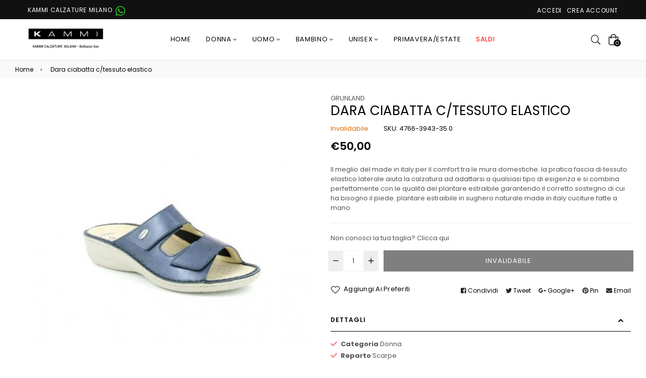

--- FILE ---
content_type: text/html; charset=utf-8
request_url: https://kammicalzature-milano.com/products/dara-ciabatta-c-tessuto-elastico
body_size: 31667
content:
<!doctype html>
<!--[if IE 9]> <html class="ie9 no-js" lang="it" > <![endif]-->
<!--[if (gt IE 9)|!(IE)]><!--> <html class="no-js" lang="it" > <!--<![endif]-->
<head>
  <meta charset="utf-8">
  <meta http-equiv="X-UA-Compatible" content="IE=edge,chrome=1">
  <meta name="viewport" content="width=device-width,initial-scale=1,maximum-scale=1,user-scalable=0">
  <meta name="theme-color" content="#000000">
  <link rel="canonical" href="https://kammicalzature-milano.com/products/dara-ciabatta-c-tessuto-elastico"><link rel="shortcut icon" href="//kammicalzature-milano.com/cdn/shop/files/kmc_logo_32x32.jpg?v=1613757229" type="image/png"><title>Dara ciabatta c/tessuto elastico
&ndash; Kammi Calzature Milano</title><meta name="description" content="Il meglio del made in italy per il comfort tra le mura domestiche. la pratica fascia di tessuto elastico laterale aiuta la calzatura ad adattarsi a qualsiasi tipo di esigenza e si combina perfettamente con le qualità del plantare estraibile garantendo il corretto sostegno di cui ha bisogno il piede. plantare estraibile in sughero naturale made in italy cuciture fatte a mano"><!-- /snippets/social-meta-tags.liquid --><meta property="og:site_name" content="Kammi Calzature Milano">
<meta property="og:url" content="https://kammicalzature-milano.com/products/dara-ciabatta-c-tessuto-elastico">
<meta property="og:title" content="Dara ciabatta c/tessuto elastico">
<meta property="og:type" content="product">
<meta property="og:description" content="Il meglio del made in italy per il comfort tra le mura domestiche. la pratica fascia di tessuto elastico laterale aiuta la calzatura ad adattarsi a qualsiasi tipo di esigenza e si combina perfettamente con le qualità del plantare estraibile garantendo il corretto sostegno di cui ha bisogno il piede. plantare estraibile in sughero naturale made in italy cuciture fatte a mano"><meta property="og:price:amount" content="50,00">
  <meta property="og:price:currency" content="EUR"><meta property="og:image" content="http://kammicalzature-milano.com/cdn/shop/files/CI1281_1526939004_1200x1200.jpg?v=1765410232"><meta property="og:image" content="http://kammicalzature-milano.com/cdn/shop/files/CI1281_1526939011_1200x1200.jpg?v=1765410232"><meta property="og:image" content="http://kammicalzature-milano.com/cdn/shop/files/CI1281_1526939017_1200x1200.jpg?v=1765410232">
<meta property="og:image:secure_url" content="https://kammicalzature-milano.com/cdn/shop/files/CI1281_1526939004_1200x1200.jpg?v=1765410232"><meta property="og:image:secure_url" content="https://kammicalzature-milano.com/cdn/shop/files/CI1281_1526939011_1200x1200.jpg?v=1765410232"><meta property="og:image:secure_url" content="https://kammicalzature-milano.com/cdn/shop/files/CI1281_1526939017_1200x1200.jpg?v=1765410232">
<meta name="twitter:card" content="summary_large_image">
<meta name="twitter:title" content="Dara ciabatta c/tessuto elastico">
<meta name="twitter:description" content="Il meglio del made in italy per il comfort tra le mura domestiche. la pratica fascia di tessuto elastico laterale aiuta la calzatura ad adattarsi a qualsiasi tipo di esigenza e si combina perfettamente con le qualità del plantare estraibile garantendo il corretto sostegno di cui ha bisogno il piede. plantare estraibile in sughero naturale made in italy cuciture fatte a mano">
  
  <!-- main js -->
  <!--[if (lte IE 9) ]><script src="//kammicalzature-milano.com/cdn/shop/t/2/assets/match-media.min.js?v=22265819453975888031547220719" type="text/javascript"></script><![endif]-->
  <script src="//kammicalzature-milano.com/cdn/shop/t/2/assets/jquery.min.js?v=121482030648310525421547220718" type="text/javascript"></script>
  
  <!-- css -->
  <style type="text/css">.animated{animation-duration:1s;animation-fill-mode:both}.animated.infinite{animation-iteration-count:infinite}.animated.hinge{animation-duration:2s}.animated.flipOutX,.animated.flipOutY{animation-duration:.75s}@keyframes fadeIn{from{opacity:0}to{opacity:1}}.fadeIn{animation-name:fadeIn}@keyframes fadeInDown{from{opacity:0;transform:translate3d(0,-100%,0)}to{opacity:1;transform:none}}.fadeInDown{animation-name:fadeInDown}@keyframes fadeInLeft{from{opacity:0;transform:translate3d(-100%,0,0)}to{opacity:1;transform:none}}.fadeInLeft{animation-name:fadeInLeft}@keyframes fadeInRight{from{opacity:0;transform:translate3d(100%,0,0)}to{opacity:1;transform:none}}.fadeInRight{animation-name:fadeInRight}@keyframes fadeInUp{from{opacity:0;transform:translate3d(0,100%,0)}to{opacity:1;transform:none}}.fadeInUp{animation-name:fadeInUp}@keyframes fadeOut{from{opacity:1}to{opacity:0}}.fadeOut{animation-name:fadeOut}@keyframes fadeOutDown{from{opacity:1}to{opacity:0;transform:translate3d(0,100%,0)}}.fadeOutDown{animation-name:fadeOutDown}@keyframes fadeOutLeft{from{opacity:1}to{opacity:0;transform:translate3d(-100%,0,0)}}.fadeOutLeft{animation-name:fadeOutLeft}@keyframes fadeOutRight{from{opacity:1}to{opacity:0;transform:translate3d(100%,0,0)}}.fadeOutRight{animation-name:fadeOutRight}@keyframes fadeOutUp{from{opacity:1}to{opacity:0;transform:translate3d(0,-100%,0)}}.fadeOutUp{animation-name:fadeOutUp}</style>
  <link href="//kammicalzature-milano.com/cdn/shop/t/2/assets/theme.scss.css?v=110919284932994165241764287902" rel="stylesheet" type="text/css" media="all" />

  <!--[if (gt IE 9)|!(IE)]><!--><script src="//kammicalzature-milano.com/cdn/shopifycloud/storefront/assets/themes_support/api.jquery-7ab1a3a4.js" defer="defer"></script><!--<![endif]-->
  <!--[if lte IE 9]><script src="//kammicalzature-milano.com/cdn/shopifycloud/storefront/assets/themes_support/api.jquery-7ab1a3a4.js"></script><![endif]-->
  
  <script>
    var theme = {
      strings: {
        addToCart: "Aggiungi al carrello",
        soldOut: "Esaurito",
        unavailable: "Invalidabile",
        showMore: "Visualizza",
        showLess: "Nascondi"
      },
      moneyFormat: "€{{amount_with_comma_separator}}"
    }
	theme.rtl = false;
    theme.mlcurrency = false;
    theme.ajax_cart = true;
    theme.fixedHeader = false;
    theme.animation = true;
    theme.animationMobile = true;
      
    document.documentElement.className = document.documentElement.className.replace('no-js', 'js');
  </script><!--[if (gt IE 9)|!(IE)]><!--><script src="//kammicalzature-milano.com/cdn/shop/t/2/assets/lazysizes.js?v=68441465964607740661547220719" async="async"></script><!--<![endif]-->
  <!--[if lte IE 9]><script src="//kammicalzature-milano.com/cdn/shop/t/2/assets/lazysizes.min.js?1173"></script><![endif]-->
  <!--[if (gt IE 9)|!(IE)]><!--><script src="//kammicalzature-milano.com/cdn/shop/t/2/assets/vendor.js?v=70331835650632400851547220721" defer="defer"></script><!--<![endif]-->
  <!--[if lte IE 9]><script src="//kammicalzature-milano.com/cdn/shop/t/2/assets/vendor.js?v=70331835650632400851547220721"></script><![endif]-->
  <!--[if (gt IE 9)|!(IE)]><!--><script src="//kammicalzature-milano.com/cdn/shop/t/2/assets/theme.js?v=89726200578636933911548446631" defer="defer"></script><!--<![endif]-->
  <!--[if lte IE 9]><script src="//kammicalzature-milano.com/cdn/shop/t/2/assets/theme.js?v=89726200578636933911548446631"></script><![endif]-->
  
  <script>window.performance && window.performance.mark && window.performance.mark('shopify.content_for_header.start');</script><meta id="shopify-digital-wallet" name="shopify-digital-wallet" content="/9653583972/digital_wallets/dialog">
<meta name="shopify-checkout-api-token" content="f27d5a3bdae91b64e2472116bc80250c">
<meta id="in-context-paypal-metadata" data-shop-id="9653583972" data-venmo-supported="false" data-environment="production" data-locale="it_IT" data-paypal-v4="true" data-currency="EUR">
<link rel="alternate" type="application/json+oembed" href="https://kammicalzature-milano.com/products/dara-ciabatta-c-tessuto-elastico.oembed">
<script async="async" src="/checkouts/internal/preloads.js?locale=it-IT"></script>
<link rel="preconnect" href="https://shop.app" crossorigin="anonymous">
<script async="async" src="https://shop.app/checkouts/internal/preloads.js?locale=it-IT&shop_id=9653583972" crossorigin="anonymous"></script>
<script id="shopify-features" type="application/json">{"accessToken":"f27d5a3bdae91b64e2472116bc80250c","betas":["rich-media-storefront-analytics"],"domain":"kammicalzature-milano.com","predictiveSearch":true,"shopId":9653583972,"locale":"it"}</script>
<script>var Shopify = Shopify || {};
Shopify.shop = "kammi-calzature-milano.myshopify.com";
Shopify.locale = "it";
Shopify.currency = {"active":"EUR","rate":"1.0"};
Shopify.country = "IT";
Shopify.theme = {"name":"home-11-grid","id":58242629732,"schema_name":"Belle","schema_version":"2.1","theme_store_id":null,"role":"main"};
Shopify.theme.handle = "null";
Shopify.theme.style = {"id":null,"handle":null};
Shopify.cdnHost = "kammicalzature-milano.com/cdn";
Shopify.routes = Shopify.routes || {};
Shopify.routes.root = "/";</script>
<script type="module">!function(o){(o.Shopify=o.Shopify||{}).modules=!0}(window);</script>
<script>!function(o){function n(){var o=[];function n(){o.push(Array.prototype.slice.apply(arguments))}return n.q=o,n}var t=o.Shopify=o.Shopify||{};t.loadFeatures=n(),t.autoloadFeatures=n()}(window);</script>
<script>
  window.ShopifyPay = window.ShopifyPay || {};
  window.ShopifyPay.apiHost = "shop.app\/pay";
  window.ShopifyPay.redirectState = null;
</script>
<script id="shop-js-analytics" type="application/json">{"pageType":"product"}</script>
<script defer="defer" async type="module" src="//kammicalzature-milano.com/cdn/shopifycloud/shop-js/modules/v2/client.init-shop-cart-sync_B0kkjBRt.it.esm.js"></script>
<script defer="defer" async type="module" src="//kammicalzature-milano.com/cdn/shopifycloud/shop-js/modules/v2/chunk.common_AgTufRUD.esm.js"></script>
<script type="module">
  await import("//kammicalzature-milano.com/cdn/shopifycloud/shop-js/modules/v2/client.init-shop-cart-sync_B0kkjBRt.it.esm.js");
await import("//kammicalzature-milano.com/cdn/shopifycloud/shop-js/modules/v2/chunk.common_AgTufRUD.esm.js");

  window.Shopify.SignInWithShop?.initShopCartSync?.({"fedCMEnabled":true,"windoidEnabled":true});

</script>
<script>
  window.Shopify = window.Shopify || {};
  if (!window.Shopify.featureAssets) window.Shopify.featureAssets = {};
  window.Shopify.featureAssets['shop-js'] = {"shop-cart-sync":["modules/v2/client.shop-cart-sync_XOjUULQV.it.esm.js","modules/v2/chunk.common_AgTufRUD.esm.js"],"init-fed-cm":["modules/v2/client.init-fed-cm_CFGyCp6W.it.esm.js","modules/v2/chunk.common_AgTufRUD.esm.js"],"shop-button":["modules/v2/client.shop-button_D8PBjgvE.it.esm.js","modules/v2/chunk.common_AgTufRUD.esm.js"],"shop-cash-offers":["modules/v2/client.shop-cash-offers_UU-Uz0VT.it.esm.js","modules/v2/chunk.common_AgTufRUD.esm.js","modules/v2/chunk.modal_B6cKP347.esm.js"],"init-windoid":["modules/v2/client.init-windoid_DoFDvLIZ.it.esm.js","modules/v2/chunk.common_AgTufRUD.esm.js"],"shop-toast-manager":["modules/v2/client.shop-toast-manager_B4ykeoIZ.it.esm.js","modules/v2/chunk.common_AgTufRUD.esm.js"],"init-shop-email-lookup-coordinator":["modules/v2/client.init-shop-email-lookup-coordinator_CSPRSD92.it.esm.js","modules/v2/chunk.common_AgTufRUD.esm.js"],"init-shop-cart-sync":["modules/v2/client.init-shop-cart-sync_B0kkjBRt.it.esm.js","modules/v2/chunk.common_AgTufRUD.esm.js"],"avatar":["modules/v2/client.avatar_BTnouDA3.it.esm.js"],"pay-button":["modules/v2/client.pay-button_CPiJlQ5G.it.esm.js","modules/v2/chunk.common_AgTufRUD.esm.js"],"init-customer-accounts":["modules/v2/client.init-customer-accounts_C_Urp9Ri.it.esm.js","modules/v2/client.shop-login-button_BPreIq_c.it.esm.js","modules/v2/chunk.common_AgTufRUD.esm.js","modules/v2/chunk.modal_B6cKP347.esm.js"],"init-shop-for-new-customer-accounts":["modules/v2/client.init-shop-for-new-customer-accounts_Yq_StG--.it.esm.js","modules/v2/client.shop-login-button_BPreIq_c.it.esm.js","modules/v2/chunk.common_AgTufRUD.esm.js","modules/v2/chunk.modal_B6cKP347.esm.js"],"shop-login-button":["modules/v2/client.shop-login-button_BPreIq_c.it.esm.js","modules/v2/chunk.common_AgTufRUD.esm.js","modules/v2/chunk.modal_B6cKP347.esm.js"],"init-customer-accounts-sign-up":["modules/v2/client.init-customer-accounts-sign-up_DwpZPwLB.it.esm.js","modules/v2/client.shop-login-button_BPreIq_c.it.esm.js","modules/v2/chunk.common_AgTufRUD.esm.js","modules/v2/chunk.modal_B6cKP347.esm.js"],"shop-follow-button":["modules/v2/client.shop-follow-button_DF4PngeR.it.esm.js","modules/v2/chunk.common_AgTufRUD.esm.js","modules/v2/chunk.modal_B6cKP347.esm.js"],"checkout-modal":["modules/v2/client.checkout-modal_oq8wp8Y_.it.esm.js","modules/v2/chunk.common_AgTufRUD.esm.js","modules/v2/chunk.modal_B6cKP347.esm.js"],"lead-capture":["modules/v2/client.lead-capture_gcFup1jy.it.esm.js","modules/v2/chunk.common_AgTufRUD.esm.js","modules/v2/chunk.modal_B6cKP347.esm.js"],"shop-login":["modules/v2/client.shop-login_DiId8eKP.it.esm.js","modules/v2/chunk.common_AgTufRUD.esm.js","modules/v2/chunk.modal_B6cKP347.esm.js"],"payment-terms":["modules/v2/client.payment-terms_DTfZn2x7.it.esm.js","modules/v2/chunk.common_AgTufRUD.esm.js","modules/v2/chunk.modal_B6cKP347.esm.js"]};
</script>
<script>(function() {
  var isLoaded = false;
  function asyncLoad() {
    if (isLoaded) return;
    isLoaded = true;
    var urls = ["https:\/\/disable-click.crucialcommerceapps.com\/appJS?shop=kammi-calzature-milano.myshopify.com"];
    for (var i = 0; i < urls.length; i++) {
      var s = document.createElement('script');
      s.type = 'text/javascript';
      s.async = true;
      s.src = urls[i];
      var x = document.getElementsByTagName('script')[0];
      x.parentNode.insertBefore(s, x);
    }
  };
  if(window.attachEvent) {
    window.attachEvent('onload', asyncLoad);
  } else {
    window.addEventListener('load', asyncLoad, false);
  }
})();</script>
<script id="__st">var __st={"a":9653583972,"offset":3600,"reqid":"d55c38da-c2d5-4c35-8c67-eabe6fc5a826-1768794090","pageurl":"kammicalzature-milano.com\/products\/dara-ciabatta-c-tessuto-elastico","u":"1759da01d33c","p":"product","rtyp":"product","rid":2123221794916};</script>
<script>window.ShopifyPaypalV4VisibilityTracking = true;</script>
<script id="captcha-bootstrap">!function(){'use strict';const t='contact',e='account',n='new_comment',o=[[t,t],['blogs',n],['comments',n],[t,'customer']],c=[[e,'customer_login'],[e,'guest_login'],[e,'recover_customer_password'],[e,'create_customer']],r=t=>t.map((([t,e])=>`form[action*='/${t}']:not([data-nocaptcha='true']) input[name='form_type'][value='${e}']`)).join(','),a=t=>()=>t?[...document.querySelectorAll(t)].map((t=>t.form)):[];function s(){const t=[...o],e=r(t);return a(e)}const i='password',u='form_key',d=['recaptcha-v3-token','g-recaptcha-response','h-captcha-response',i],f=()=>{try{return window.sessionStorage}catch{return}},m='__shopify_v',_=t=>t.elements[u];function p(t,e,n=!1){try{const o=window.sessionStorage,c=JSON.parse(o.getItem(e)),{data:r}=function(t){const{data:e,action:n}=t;return t[m]||n?{data:e,action:n}:{data:t,action:n}}(c);for(const[e,n]of Object.entries(r))t.elements[e]&&(t.elements[e].value=n);n&&o.removeItem(e)}catch(o){console.error('form repopulation failed',{error:o})}}const l='form_type',E='cptcha';function T(t){t.dataset[E]=!0}const w=window,h=w.document,L='Shopify',v='ce_forms',y='captcha';let A=!1;((t,e)=>{const n=(g='f06e6c50-85a8-45c8-87d0-21a2b65856fe',I='https://cdn.shopify.com/shopifycloud/storefront-forms-hcaptcha/ce_storefront_forms_captcha_hcaptcha.v1.5.2.iife.js',D={infoText:'Protetto da hCaptcha',privacyText:'Privacy',termsText:'Termini'},(t,e,n)=>{const o=w[L][v],c=o.bindForm;if(c)return c(t,g,e,D).then(n);var r;o.q.push([[t,g,e,D],n]),r=I,A||(h.body.append(Object.assign(h.createElement('script'),{id:'captcha-provider',async:!0,src:r})),A=!0)});var g,I,D;w[L]=w[L]||{},w[L][v]=w[L][v]||{},w[L][v].q=[],w[L][y]=w[L][y]||{},w[L][y].protect=function(t,e){n(t,void 0,e),T(t)},Object.freeze(w[L][y]),function(t,e,n,w,h,L){const[v,y,A,g]=function(t,e,n){const i=e?o:[],u=t?c:[],d=[...i,...u],f=r(d),m=r(i),_=r(d.filter((([t,e])=>n.includes(e))));return[a(f),a(m),a(_),s()]}(w,h,L),I=t=>{const e=t.target;return e instanceof HTMLFormElement?e:e&&e.form},D=t=>v().includes(t);t.addEventListener('submit',(t=>{const e=I(t);if(!e)return;const n=D(e)&&!e.dataset.hcaptchaBound&&!e.dataset.recaptchaBound,o=_(e),c=g().includes(e)&&(!o||!o.value);(n||c)&&t.preventDefault(),c&&!n&&(function(t){try{if(!f())return;!function(t){const e=f();if(!e)return;const n=_(t);if(!n)return;const o=n.value;o&&e.removeItem(o)}(t);const e=Array.from(Array(32),(()=>Math.random().toString(36)[2])).join('');!function(t,e){_(t)||t.append(Object.assign(document.createElement('input'),{type:'hidden',name:u})),t.elements[u].value=e}(t,e),function(t,e){const n=f();if(!n)return;const o=[...t.querySelectorAll(`input[type='${i}']`)].map((({name:t})=>t)),c=[...d,...o],r={};for(const[a,s]of new FormData(t).entries())c.includes(a)||(r[a]=s);n.setItem(e,JSON.stringify({[m]:1,action:t.action,data:r}))}(t,e)}catch(e){console.error('failed to persist form',e)}}(e),e.submit())}));const S=(t,e)=>{t&&!t.dataset[E]&&(n(t,e.some((e=>e===t))),T(t))};for(const o of['focusin','change'])t.addEventListener(o,(t=>{const e=I(t);D(e)&&S(e,y())}));const B=e.get('form_key'),M=e.get(l),P=B&&M;t.addEventListener('DOMContentLoaded',(()=>{const t=y();if(P)for(const e of t)e.elements[l].value===M&&p(e,B);[...new Set([...A(),...v().filter((t=>'true'===t.dataset.shopifyCaptcha))])].forEach((e=>S(e,t)))}))}(h,new URLSearchParams(w.location.search),n,t,e,['guest_login'])})(!0,!0)}();</script>
<script integrity="sha256-4kQ18oKyAcykRKYeNunJcIwy7WH5gtpwJnB7kiuLZ1E=" data-source-attribution="shopify.loadfeatures" defer="defer" src="//kammicalzature-milano.com/cdn/shopifycloud/storefront/assets/storefront/load_feature-a0a9edcb.js" crossorigin="anonymous"></script>
<script crossorigin="anonymous" defer="defer" src="//kammicalzature-milano.com/cdn/shopifycloud/storefront/assets/shopify_pay/storefront-65b4c6d7.js?v=20250812"></script>
<script data-source-attribution="shopify.dynamic_checkout.dynamic.init">var Shopify=Shopify||{};Shopify.PaymentButton=Shopify.PaymentButton||{isStorefrontPortableWallets:!0,init:function(){window.Shopify.PaymentButton.init=function(){};var t=document.createElement("script");t.src="https://kammicalzature-milano.com/cdn/shopifycloud/portable-wallets/latest/portable-wallets.it.js",t.type="module",document.head.appendChild(t)}};
</script>
<script data-source-attribution="shopify.dynamic_checkout.buyer_consent">
  function portableWalletsHideBuyerConsent(e){var t=document.getElementById("shopify-buyer-consent"),n=document.getElementById("shopify-subscription-policy-button");t&&n&&(t.classList.add("hidden"),t.setAttribute("aria-hidden","true"),n.removeEventListener("click",e))}function portableWalletsShowBuyerConsent(e){var t=document.getElementById("shopify-buyer-consent"),n=document.getElementById("shopify-subscription-policy-button");t&&n&&(t.classList.remove("hidden"),t.removeAttribute("aria-hidden"),n.addEventListener("click",e))}window.Shopify?.PaymentButton&&(window.Shopify.PaymentButton.hideBuyerConsent=portableWalletsHideBuyerConsent,window.Shopify.PaymentButton.showBuyerConsent=portableWalletsShowBuyerConsent);
</script>
<script data-source-attribution="shopify.dynamic_checkout.cart.bootstrap">document.addEventListener("DOMContentLoaded",(function(){function t(){return document.querySelector("shopify-accelerated-checkout-cart, shopify-accelerated-checkout")}if(t())Shopify.PaymentButton.init();else{new MutationObserver((function(e,n){t()&&(Shopify.PaymentButton.init(),n.disconnect())})).observe(document.body,{childList:!0,subtree:!0})}}));
</script>
<script id='scb4127' type='text/javascript' async='' src='https://kammicalzature-milano.com/cdn/shopifycloud/privacy-banner/storefront-banner.js'></script><link id="shopify-accelerated-checkout-styles" rel="stylesheet" media="screen" href="https://kammicalzature-milano.com/cdn/shopifycloud/portable-wallets/latest/accelerated-checkout-backwards-compat.css" crossorigin="anonymous">
<style id="shopify-accelerated-checkout-cart">
        #shopify-buyer-consent {
  margin-top: 1em;
  display: inline-block;
  width: 100%;
}

#shopify-buyer-consent.hidden {
  display: none;
}

#shopify-subscription-policy-button {
  background: none;
  border: none;
  padding: 0;
  text-decoration: underline;
  font-size: inherit;
  cursor: pointer;
}

#shopify-subscription-policy-button::before {
  box-shadow: none;
}

      </style>

<script>window.performance && window.performance.mark && window.performance.mark('shopify.content_for_header.end');</script>




<link href="//kammicalzature-milano.com/cdn/shop/t/2/assets/globo.alsobought.css?v=73351229590754996271548751265" rel="stylesheet" type="text/css" media="all" /><script src="//kammicalzature-milano.com/cdn/shop/t/2/assets/globo.alsobought.js?v=129255419111579928741548751267" type="text/javascript"></script><script>
  var globoAlsoBought = new globoAlsoBought({
    apiUrl: "https://related-products.globosoftware.net/api",
    shop: "kammi-calzature-milano.myshopify.com",
    
    product: {
      vendor: "GRUNLAND",
      product_type: "Scarpe",
      collection: null    },
    
    shuffle: {
      recommendations: false,
      bought_together: false,
  	},
    recommendations_product_enable: true,
    bought_together_enable: false,
    recommendations_cart_enable: false,
    moneyFormat: "€{{amount_with_comma_separator}}",
    page: "product",
    productIds: [2123221794916],
    no_image_url: "https://cdn.shopify.com/s/images/admin/no-image-large.gif",
    redirect: true,
    trans: {
        'added': "Added to cart",
        'added_selected_to_cart': "Added selected to cart",
        'sale': "Sale",
        'this_item': "This item",
    }
  });
  globoAlsoBought.init();
</script>


<script id="RecommendationsTemplate" type="template/html">
  <div id="recommendations" class="ga-products-box ga-products-box_1">
        <h2 class="text-center">Customers Who Bought This Product Also Bought</h2>
        <div class="ga-products-carousel-wrapper">
      <ul class="ga-products-carousel owl-carousel">{{productItems}}</ul>
    </div>
  </div>
</script>
<script id="RecommendationsItem" type="template/html">
<li class="ga-product" data-product-id="{{productId}}">
  <a target="_blank" href="{{productUrl}}">
    {{productLabel}}    <div class="ga-product_image" style="background-image: url({{productImage}});"></div>
  </a>
  <p class="ga-product_title">{{productTitle}}</p>
    <select name="id" class="ga-product_variant_select {{selectClass}}">
  	{{productOptions}}  </select>
    <span class="ga-product_price-container">
    {{productPrice}}    {{productComparePrice}}  </span>
      <button class="ga-product_addtocart" type="button">Add to cart</button>
  </li>
</script>

<script id="BoughtTogetherTemplate" type="template/html">
  <div id="bought_together" class="ga-products-box ga-products-box_3 no-description {{boxClass}}">
        <h2 class="text-left">Frequently Bought Together</h2>
        <ul class="ga-products-table">
      {{productItems}}    </ul>
    <div class="ga-product-form">
      Total Price: <span class="ga-product_price ga-product_totalprice">{{totalPrice}}</span>
      <button class="ga-addalltocart" type="button">Add selected to cart</button>
    </div>
  </div>
</script>

<script id="BoughtTogetherItem" type="template/html">
<li data-product-id="{{productId}}">
  <div class="product_main">
    <input class="selectedItem" type="checkbox" checked value="{{productId}}">
    <a target="_blank" href="{{productUrl}}">
      <img src="{{productImage}}" alt="{{productTitle}}">
      <p class="ga-product_title">{{productTitle}}</p>
            <span class="ga-product_price-container visible-narrow">
        {{productPrice}}        {{productComparePrice}}      </span>
          </a>
  </div>
  <div class="ga-product_variants-container {{selectClass}}">
    <select name="id[]" class="ga-product_variant_select">
    	{{productOptions}}  	</select>
  </div>
      <span class="ga-product_price-container hidden-narrow">
    {{productPrice}}    {{productComparePrice}}  </span>
  </li>
</script>



<link rel="stylesheet" href="//kammicalzature-milano.com/cdn/shop/t/2/assets/sca-pp.css?v=26248894406678077071587992414">
 <script>
  
  SCAPPShop = {};
    
  </script>
<script src="//kammicalzature-milano.com/cdn/shop/t/2/assets/sca-pp-initial.js?v=2021875247275426551661518623" type="text/javascript"></script>
   
<link href="https://cdn.shopify.com/extensions/0199a438-2b43-7d72-ba8c-f8472dfb5cdc/promotion-popup-allnew-26/assets/popup-main.css" rel="stylesheet" type="text/css" media="all">
<link href="https://monorail-edge.shopifysvc.com" rel="dns-prefetch">
<script>(function(){if ("sendBeacon" in navigator && "performance" in window) {try {var session_token_from_headers = performance.getEntriesByType('navigation')[0].serverTiming.find(x => x.name == '_s').description;} catch {var session_token_from_headers = undefined;}var session_cookie_matches = document.cookie.match(/_shopify_s=([^;]*)/);var session_token_from_cookie = session_cookie_matches && session_cookie_matches.length === 2 ? session_cookie_matches[1] : "";var session_token = session_token_from_headers || session_token_from_cookie || "";function handle_abandonment_event(e) {var entries = performance.getEntries().filter(function(entry) {return /monorail-edge.shopifysvc.com/.test(entry.name);});if (!window.abandonment_tracked && entries.length === 0) {window.abandonment_tracked = true;var currentMs = Date.now();var navigation_start = performance.timing.navigationStart;var payload = {shop_id: 9653583972,url: window.location.href,navigation_start,duration: currentMs - navigation_start,session_token,page_type: "product"};window.navigator.sendBeacon("https://monorail-edge.shopifysvc.com/v1/produce", JSON.stringify({schema_id: "online_store_buyer_site_abandonment/1.1",payload: payload,metadata: {event_created_at_ms: currentMs,event_sent_at_ms: currentMs}}));}}window.addEventListener('pagehide', handle_abandonment_event);}}());</script>
<script id="web-pixels-manager-setup">(function e(e,d,r,n,o){if(void 0===o&&(o={}),!Boolean(null===(a=null===(i=window.Shopify)||void 0===i?void 0:i.analytics)||void 0===a?void 0:a.replayQueue)){var i,a;window.Shopify=window.Shopify||{};var t=window.Shopify;t.analytics=t.analytics||{};var s=t.analytics;s.replayQueue=[],s.publish=function(e,d,r){return s.replayQueue.push([e,d,r]),!0};try{self.performance.mark("wpm:start")}catch(e){}var l=function(){var e={modern:/Edge?\/(1{2}[4-9]|1[2-9]\d|[2-9]\d{2}|\d{4,})\.\d+(\.\d+|)|Firefox\/(1{2}[4-9]|1[2-9]\d|[2-9]\d{2}|\d{4,})\.\d+(\.\d+|)|Chrom(ium|e)\/(9{2}|\d{3,})\.\d+(\.\d+|)|(Maci|X1{2}).+ Version\/(15\.\d+|(1[6-9]|[2-9]\d|\d{3,})\.\d+)([,.]\d+|)( \(\w+\)|)( Mobile\/\w+|) Safari\/|Chrome.+OPR\/(9{2}|\d{3,})\.\d+\.\d+|(CPU[ +]OS|iPhone[ +]OS|CPU[ +]iPhone|CPU IPhone OS|CPU iPad OS)[ +]+(15[._]\d+|(1[6-9]|[2-9]\d|\d{3,})[._]\d+)([._]\d+|)|Android:?[ /-](13[3-9]|1[4-9]\d|[2-9]\d{2}|\d{4,})(\.\d+|)(\.\d+|)|Android.+Firefox\/(13[5-9]|1[4-9]\d|[2-9]\d{2}|\d{4,})\.\d+(\.\d+|)|Android.+Chrom(ium|e)\/(13[3-9]|1[4-9]\d|[2-9]\d{2}|\d{4,})\.\d+(\.\d+|)|SamsungBrowser\/([2-9]\d|\d{3,})\.\d+/,legacy:/Edge?\/(1[6-9]|[2-9]\d|\d{3,})\.\d+(\.\d+|)|Firefox\/(5[4-9]|[6-9]\d|\d{3,})\.\d+(\.\d+|)|Chrom(ium|e)\/(5[1-9]|[6-9]\d|\d{3,})\.\d+(\.\d+|)([\d.]+$|.*Safari\/(?![\d.]+ Edge\/[\d.]+$))|(Maci|X1{2}).+ Version\/(10\.\d+|(1[1-9]|[2-9]\d|\d{3,})\.\d+)([,.]\d+|)( \(\w+\)|)( Mobile\/\w+|) Safari\/|Chrome.+OPR\/(3[89]|[4-9]\d|\d{3,})\.\d+\.\d+|(CPU[ +]OS|iPhone[ +]OS|CPU[ +]iPhone|CPU IPhone OS|CPU iPad OS)[ +]+(10[._]\d+|(1[1-9]|[2-9]\d|\d{3,})[._]\d+)([._]\d+|)|Android:?[ /-](13[3-9]|1[4-9]\d|[2-9]\d{2}|\d{4,})(\.\d+|)(\.\d+|)|Mobile Safari.+OPR\/([89]\d|\d{3,})\.\d+\.\d+|Android.+Firefox\/(13[5-9]|1[4-9]\d|[2-9]\d{2}|\d{4,})\.\d+(\.\d+|)|Android.+Chrom(ium|e)\/(13[3-9]|1[4-9]\d|[2-9]\d{2}|\d{4,})\.\d+(\.\d+|)|Android.+(UC? ?Browser|UCWEB|U3)[ /]?(15\.([5-9]|\d{2,})|(1[6-9]|[2-9]\d|\d{3,})\.\d+)\.\d+|SamsungBrowser\/(5\.\d+|([6-9]|\d{2,})\.\d+)|Android.+MQ{2}Browser\/(14(\.(9|\d{2,})|)|(1[5-9]|[2-9]\d|\d{3,})(\.\d+|))(\.\d+|)|K[Aa][Ii]OS\/(3\.\d+|([4-9]|\d{2,})\.\d+)(\.\d+|)/},d=e.modern,r=e.legacy,n=navigator.userAgent;return n.match(d)?"modern":n.match(r)?"legacy":"unknown"}(),u="modern"===l?"modern":"legacy",c=(null!=n?n:{modern:"",legacy:""})[u],f=function(e){return[e.baseUrl,"/wpm","/b",e.hashVersion,"modern"===e.buildTarget?"m":"l",".js"].join("")}({baseUrl:d,hashVersion:r,buildTarget:u}),m=function(e){var d=e.version,r=e.bundleTarget,n=e.surface,o=e.pageUrl,i=e.monorailEndpoint;return{emit:function(e){var a=e.status,t=e.errorMsg,s=(new Date).getTime(),l=JSON.stringify({metadata:{event_sent_at_ms:s},events:[{schema_id:"web_pixels_manager_load/3.1",payload:{version:d,bundle_target:r,page_url:o,status:a,surface:n,error_msg:t},metadata:{event_created_at_ms:s}}]});if(!i)return console&&console.warn&&console.warn("[Web Pixels Manager] No Monorail endpoint provided, skipping logging."),!1;try{return self.navigator.sendBeacon.bind(self.navigator)(i,l)}catch(e){}var u=new XMLHttpRequest;try{return u.open("POST",i,!0),u.setRequestHeader("Content-Type","text/plain"),u.send(l),!0}catch(e){return console&&console.warn&&console.warn("[Web Pixels Manager] Got an unhandled error while logging to Monorail."),!1}}}}({version:r,bundleTarget:l,surface:e.surface,pageUrl:self.location.href,monorailEndpoint:e.monorailEndpoint});try{o.browserTarget=l,function(e){var d=e.src,r=e.async,n=void 0===r||r,o=e.onload,i=e.onerror,a=e.sri,t=e.scriptDataAttributes,s=void 0===t?{}:t,l=document.createElement("script"),u=document.querySelector("head"),c=document.querySelector("body");if(l.async=n,l.src=d,a&&(l.integrity=a,l.crossOrigin="anonymous"),s)for(var f in s)if(Object.prototype.hasOwnProperty.call(s,f))try{l.dataset[f]=s[f]}catch(e){}if(o&&l.addEventListener("load",o),i&&l.addEventListener("error",i),u)u.appendChild(l);else{if(!c)throw new Error("Did not find a head or body element to append the script");c.appendChild(l)}}({src:f,async:!0,onload:function(){if(!function(){var e,d;return Boolean(null===(d=null===(e=window.Shopify)||void 0===e?void 0:e.analytics)||void 0===d?void 0:d.initialized)}()){var d=window.webPixelsManager.init(e)||void 0;if(d){var r=window.Shopify.analytics;r.replayQueue.forEach((function(e){var r=e[0],n=e[1],o=e[2];d.publishCustomEvent(r,n,o)})),r.replayQueue=[],r.publish=d.publishCustomEvent,r.visitor=d.visitor,r.initialized=!0}}},onerror:function(){return m.emit({status:"failed",errorMsg:"".concat(f," has failed to load")})},sri:function(e){var d=/^sha384-[A-Za-z0-9+/=]+$/;return"string"==typeof e&&d.test(e)}(c)?c:"",scriptDataAttributes:o}),m.emit({status:"loading"})}catch(e){m.emit({status:"failed",errorMsg:(null==e?void 0:e.message)||"Unknown error"})}}})({shopId: 9653583972,storefrontBaseUrl: "https://kammicalzature-milano.com",extensionsBaseUrl: "https://extensions.shopifycdn.com/cdn/shopifycloud/web-pixels-manager",monorailEndpoint: "https://monorail-edge.shopifysvc.com/unstable/produce_batch",surface: "storefront-renderer",enabledBetaFlags: ["2dca8a86"],webPixelsConfigList: [{"id":"1177157979","configuration":"{\"config\":\"{\\\"pixel_id\\\":\\\"G-RZBM5FG84D\\\",\\\"gtag_events\\\":[{\\\"type\\\":\\\"purchase\\\",\\\"action_label\\\":\\\"G-RZBM5FG84D\\\"},{\\\"type\\\":\\\"page_view\\\",\\\"action_label\\\":\\\"G-RZBM5FG84D\\\"},{\\\"type\\\":\\\"view_item\\\",\\\"action_label\\\":\\\"G-RZBM5FG84D\\\"},{\\\"type\\\":\\\"search\\\",\\\"action_label\\\":\\\"G-RZBM5FG84D\\\"},{\\\"type\\\":\\\"add_to_cart\\\",\\\"action_label\\\":\\\"G-RZBM5FG84D\\\"},{\\\"type\\\":\\\"begin_checkout\\\",\\\"action_label\\\":\\\"G-RZBM5FG84D\\\"},{\\\"type\\\":\\\"add_payment_info\\\",\\\"action_label\\\":\\\"G-RZBM5FG84D\\\"}],\\\"enable_monitoring_mode\\\":false}\"}","eventPayloadVersion":"v1","runtimeContext":"OPEN","scriptVersion":"b2a88bafab3e21179ed38636efcd8a93","type":"APP","apiClientId":1780363,"privacyPurposes":[],"dataSharingAdjustments":{"protectedCustomerApprovalScopes":["read_customer_address","read_customer_email","read_customer_name","read_customer_personal_data","read_customer_phone"]}},{"id":"shopify-app-pixel","configuration":"{}","eventPayloadVersion":"v1","runtimeContext":"STRICT","scriptVersion":"0450","apiClientId":"shopify-pixel","type":"APP","privacyPurposes":["ANALYTICS","MARKETING"]},{"id":"shopify-custom-pixel","eventPayloadVersion":"v1","runtimeContext":"LAX","scriptVersion":"0450","apiClientId":"shopify-pixel","type":"CUSTOM","privacyPurposes":["ANALYTICS","MARKETING"]}],isMerchantRequest: false,initData: {"shop":{"name":"Kammi Calzature Milano","paymentSettings":{"currencyCode":"EUR"},"myshopifyDomain":"kammi-calzature-milano.myshopify.com","countryCode":"IT","storefrontUrl":"https:\/\/kammicalzature-milano.com"},"customer":null,"cart":null,"checkout":null,"productVariants":[{"price":{"amount":50.0,"currencyCode":"EUR"},"product":{"title":"Dara ciabatta c\/tessuto elastico","vendor":"GRUNLAND","id":"2123221794916","untranslatedTitle":"Dara ciabatta c\/tessuto elastico","url":"\/products\/dara-ciabatta-c-tessuto-elastico","type":"Scarpe"},"id":"19343246426212","image":{"src":"\/\/kammicalzature-milano.com\/cdn\/shop\/files\/CI1281_1526939004.jpg?v=1765410232"},"sku":"4766-3943-35.0","title":"Blu - BLU \/ 35.0","untranslatedTitle":"Blu - BLU \/ 35.0"},{"price":{"amount":50.0,"currencyCode":"EUR"},"product":{"title":"Dara ciabatta c\/tessuto elastico","vendor":"GRUNLAND","id":"2123221794916","untranslatedTitle":"Dara ciabatta c\/tessuto elastico","url":"\/products\/dara-ciabatta-c-tessuto-elastico","type":"Scarpe"},"id":"19343246491748","image":{"src":"\/\/kammicalzature-milano.com\/cdn\/shop\/files\/CI1281_1526939004.jpg?v=1765410232"},"sku":"4766-3943-36.0","title":"Blu - BLU \/ 36.0","untranslatedTitle":"Blu - BLU \/ 36.0"},{"price":{"amount":50.0,"currencyCode":"EUR"},"product":{"title":"Dara ciabatta c\/tessuto elastico","vendor":"GRUNLAND","id":"2123221794916","untranslatedTitle":"Dara ciabatta c\/tessuto elastico","url":"\/products\/dara-ciabatta-c-tessuto-elastico","type":"Scarpe"},"id":"19343246524516","image":{"src":"\/\/kammicalzature-milano.com\/cdn\/shop\/files\/CI1281_1526939004.jpg?v=1765410232"},"sku":"4766-3943-37.0","title":"Blu - BLU \/ 37.0","untranslatedTitle":"Blu - BLU \/ 37.0"},{"price":{"amount":50.0,"currencyCode":"EUR"},"product":{"title":"Dara ciabatta c\/tessuto elastico","vendor":"GRUNLAND","id":"2123221794916","untranslatedTitle":"Dara ciabatta c\/tessuto elastico","url":"\/products\/dara-ciabatta-c-tessuto-elastico","type":"Scarpe"},"id":"19343246590052","image":{"src":"\/\/kammicalzature-milano.com\/cdn\/shop\/files\/CI1281_1526939004.jpg?v=1765410232"},"sku":"4766-3943-38.0","title":"Blu - BLU \/ 38.0","untranslatedTitle":"Blu - BLU \/ 38.0"},{"price":{"amount":50.0,"currencyCode":"EUR"},"product":{"title":"Dara ciabatta c\/tessuto elastico","vendor":"GRUNLAND","id":"2123221794916","untranslatedTitle":"Dara ciabatta c\/tessuto elastico","url":"\/products\/dara-ciabatta-c-tessuto-elastico","type":"Scarpe"},"id":"19343246655588","image":{"src":"\/\/kammicalzature-milano.com\/cdn\/shop\/files\/CI1281_1526939004.jpg?v=1765410232"},"sku":"4766-3943-39.0","title":"Blu - BLU \/ 39.0","untranslatedTitle":"Blu - BLU \/ 39.0"},{"price":{"amount":50.0,"currencyCode":"EUR"},"product":{"title":"Dara ciabatta c\/tessuto elastico","vendor":"GRUNLAND","id":"2123221794916","untranslatedTitle":"Dara ciabatta c\/tessuto elastico","url":"\/products\/dara-ciabatta-c-tessuto-elastico","type":"Scarpe"},"id":"19343246721124","image":{"src":"\/\/kammicalzature-milano.com\/cdn\/shop\/files\/CI1281_1526939004.jpg?v=1765410232"},"sku":"4766-3943-40.0","title":"Blu - BLU \/ 40.0","untranslatedTitle":"Blu - BLU \/ 40.0"},{"price":{"amount":50.0,"currencyCode":"EUR"},"product":{"title":"Dara ciabatta c\/tessuto elastico","vendor":"GRUNLAND","id":"2123221794916","untranslatedTitle":"Dara ciabatta c\/tessuto elastico","url":"\/products\/dara-ciabatta-c-tessuto-elastico","type":"Scarpe"},"id":"19343246786660","image":{"src":"\/\/kammicalzature-milano.com\/cdn\/shop\/files\/CI1281_1526939004.jpg?v=1765410232"},"sku":"4766-3943-41.0","title":"Blu - BLU \/ 41.0","untranslatedTitle":"Blu - BLU \/ 41.0"}],"purchasingCompany":null},},"https://kammicalzature-milano.com/cdn","fcfee988w5aeb613cpc8e4bc33m6693e112",{"modern":"","legacy":""},{"shopId":"9653583972","storefrontBaseUrl":"https:\/\/kammicalzature-milano.com","extensionBaseUrl":"https:\/\/extensions.shopifycdn.com\/cdn\/shopifycloud\/web-pixels-manager","surface":"storefront-renderer","enabledBetaFlags":"[\"2dca8a86\"]","isMerchantRequest":"false","hashVersion":"fcfee988w5aeb613cpc8e4bc33m6693e112","publish":"custom","events":"[[\"page_viewed\",{}],[\"product_viewed\",{\"productVariant\":{\"price\":{\"amount\":50.0,\"currencyCode\":\"EUR\"},\"product\":{\"title\":\"Dara ciabatta c\/tessuto elastico\",\"vendor\":\"GRUNLAND\",\"id\":\"2123221794916\",\"untranslatedTitle\":\"Dara ciabatta c\/tessuto elastico\",\"url\":\"\/products\/dara-ciabatta-c-tessuto-elastico\",\"type\":\"Scarpe\"},\"id\":\"19343246426212\",\"image\":{\"src\":\"\/\/kammicalzature-milano.com\/cdn\/shop\/files\/CI1281_1526939004.jpg?v=1765410232\"},\"sku\":\"4766-3943-35.0\",\"title\":\"Blu - BLU \/ 35.0\",\"untranslatedTitle\":\"Blu - BLU \/ 35.0\"}}]]"});</script><script>
  window.ShopifyAnalytics = window.ShopifyAnalytics || {};
  window.ShopifyAnalytics.meta = window.ShopifyAnalytics.meta || {};
  window.ShopifyAnalytics.meta.currency = 'EUR';
  var meta = {"product":{"id":2123221794916,"gid":"gid:\/\/shopify\/Product\/2123221794916","vendor":"GRUNLAND","type":"Scarpe","handle":"dara-ciabatta-c-tessuto-elastico","variants":[{"id":19343246426212,"price":5000,"name":"Dara ciabatta c\/tessuto elastico - Blu - BLU \/ 35.0","public_title":"Blu - BLU \/ 35.0","sku":"4766-3943-35.0"},{"id":19343246491748,"price":5000,"name":"Dara ciabatta c\/tessuto elastico - Blu - BLU \/ 36.0","public_title":"Blu - BLU \/ 36.0","sku":"4766-3943-36.0"},{"id":19343246524516,"price":5000,"name":"Dara ciabatta c\/tessuto elastico - Blu - BLU \/ 37.0","public_title":"Blu - BLU \/ 37.0","sku":"4766-3943-37.0"},{"id":19343246590052,"price":5000,"name":"Dara ciabatta c\/tessuto elastico - Blu - BLU \/ 38.0","public_title":"Blu - BLU \/ 38.0","sku":"4766-3943-38.0"},{"id":19343246655588,"price":5000,"name":"Dara ciabatta c\/tessuto elastico - Blu - BLU \/ 39.0","public_title":"Blu - BLU \/ 39.0","sku":"4766-3943-39.0"},{"id":19343246721124,"price":5000,"name":"Dara ciabatta c\/tessuto elastico - Blu - BLU \/ 40.0","public_title":"Blu - BLU \/ 40.0","sku":"4766-3943-40.0"},{"id":19343246786660,"price":5000,"name":"Dara ciabatta c\/tessuto elastico - Blu - BLU \/ 41.0","public_title":"Blu - BLU \/ 41.0","sku":"4766-3943-41.0"}],"remote":false},"page":{"pageType":"product","resourceType":"product","resourceId":2123221794916,"requestId":"d55c38da-c2d5-4c35-8c67-eabe6fc5a826-1768794090"}};
  for (var attr in meta) {
    window.ShopifyAnalytics.meta[attr] = meta[attr];
  }
</script>
<script class="analytics">
  (function () {
    var customDocumentWrite = function(content) {
      var jquery = null;

      if (window.jQuery) {
        jquery = window.jQuery;
      } else if (window.Checkout && window.Checkout.$) {
        jquery = window.Checkout.$;
      }

      if (jquery) {
        jquery('body').append(content);
      }
    };

    var hasLoggedConversion = function(token) {
      if (token) {
        return document.cookie.indexOf('loggedConversion=' + token) !== -1;
      }
      return false;
    }

    var setCookieIfConversion = function(token) {
      if (token) {
        var twoMonthsFromNow = new Date(Date.now());
        twoMonthsFromNow.setMonth(twoMonthsFromNow.getMonth() + 2);

        document.cookie = 'loggedConversion=' + token + '; expires=' + twoMonthsFromNow;
      }
    }

    var trekkie = window.ShopifyAnalytics.lib = window.trekkie = window.trekkie || [];
    if (trekkie.integrations) {
      return;
    }
    trekkie.methods = [
      'identify',
      'page',
      'ready',
      'track',
      'trackForm',
      'trackLink'
    ];
    trekkie.factory = function(method) {
      return function() {
        var args = Array.prototype.slice.call(arguments);
        args.unshift(method);
        trekkie.push(args);
        return trekkie;
      };
    };
    for (var i = 0; i < trekkie.methods.length; i++) {
      var key = trekkie.methods[i];
      trekkie[key] = trekkie.factory(key);
    }
    trekkie.load = function(config) {
      trekkie.config = config || {};
      trekkie.config.initialDocumentCookie = document.cookie;
      var first = document.getElementsByTagName('script')[0];
      var script = document.createElement('script');
      script.type = 'text/javascript';
      script.onerror = function(e) {
        var scriptFallback = document.createElement('script');
        scriptFallback.type = 'text/javascript';
        scriptFallback.onerror = function(error) {
                var Monorail = {
      produce: function produce(monorailDomain, schemaId, payload) {
        var currentMs = new Date().getTime();
        var event = {
          schema_id: schemaId,
          payload: payload,
          metadata: {
            event_created_at_ms: currentMs,
            event_sent_at_ms: currentMs
          }
        };
        return Monorail.sendRequest("https://" + monorailDomain + "/v1/produce", JSON.stringify(event));
      },
      sendRequest: function sendRequest(endpointUrl, payload) {
        // Try the sendBeacon API
        if (window && window.navigator && typeof window.navigator.sendBeacon === 'function' && typeof window.Blob === 'function' && !Monorail.isIos12()) {
          var blobData = new window.Blob([payload], {
            type: 'text/plain'
          });

          if (window.navigator.sendBeacon(endpointUrl, blobData)) {
            return true;
          } // sendBeacon was not successful

        } // XHR beacon

        var xhr = new XMLHttpRequest();

        try {
          xhr.open('POST', endpointUrl);
          xhr.setRequestHeader('Content-Type', 'text/plain');
          xhr.send(payload);
        } catch (e) {
          console.log(e);
        }

        return false;
      },
      isIos12: function isIos12() {
        return window.navigator.userAgent.lastIndexOf('iPhone; CPU iPhone OS 12_') !== -1 || window.navigator.userAgent.lastIndexOf('iPad; CPU OS 12_') !== -1;
      }
    };
    Monorail.produce('monorail-edge.shopifysvc.com',
      'trekkie_storefront_load_errors/1.1',
      {shop_id: 9653583972,
      theme_id: 58242629732,
      app_name: "storefront",
      context_url: window.location.href,
      source_url: "//kammicalzature-milano.com/cdn/s/trekkie.storefront.cd680fe47e6c39ca5d5df5f0a32d569bc48c0f27.min.js"});

        };
        scriptFallback.async = true;
        scriptFallback.src = '//kammicalzature-milano.com/cdn/s/trekkie.storefront.cd680fe47e6c39ca5d5df5f0a32d569bc48c0f27.min.js';
        first.parentNode.insertBefore(scriptFallback, first);
      };
      script.async = true;
      script.src = '//kammicalzature-milano.com/cdn/s/trekkie.storefront.cd680fe47e6c39ca5d5df5f0a32d569bc48c0f27.min.js';
      first.parentNode.insertBefore(script, first);
    };
    trekkie.load(
      {"Trekkie":{"appName":"storefront","development":false,"defaultAttributes":{"shopId":9653583972,"isMerchantRequest":null,"themeId":58242629732,"themeCityHash":"14578469178250134063","contentLanguage":"it","currency":"EUR","eventMetadataId":"9b1917ac-38dc-41ba-afe2-a9f92b60f2cb"},"isServerSideCookieWritingEnabled":true,"monorailRegion":"shop_domain","enabledBetaFlags":["65f19447"]},"Session Attribution":{},"S2S":{"facebookCapiEnabled":false,"source":"trekkie-storefront-renderer","apiClientId":580111}}
    );

    var loaded = false;
    trekkie.ready(function() {
      if (loaded) return;
      loaded = true;

      window.ShopifyAnalytics.lib = window.trekkie;

      var originalDocumentWrite = document.write;
      document.write = customDocumentWrite;
      try { window.ShopifyAnalytics.merchantGoogleAnalytics.call(this); } catch(error) {};
      document.write = originalDocumentWrite;

      window.ShopifyAnalytics.lib.page(null,{"pageType":"product","resourceType":"product","resourceId":2123221794916,"requestId":"d55c38da-c2d5-4c35-8c67-eabe6fc5a826-1768794090","shopifyEmitted":true});

      var match = window.location.pathname.match(/checkouts\/(.+)\/(thank_you|post_purchase)/)
      var token = match? match[1]: undefined;
      if (!hasLoggedConversion(token)) {
        setCookieIfConversion(token);
        window.ShopifyAnalytics.lib.track("Viewed Product",{"currency":"EUR","variantId":19343246426212,"productId":2123221794916,"productGid":"gid:\/\/shopify\/Product\/2123221794916","name":"Dara ciabatta c\/tessuto elastico - Blu - BLU \/ 35.0","price":"50.00","sku":"4766-3943-35.0","brand":"GRUNLAND","variant":"Blu - BLU \/ 35.0","category":"Scarpe","nonInteraction":true,"remote":false},undefined,undefined,{"shopifyEmitted":true});
      window.ShopifyAnalytics.lib.track("monorail:\/\/trekkie_storefront_viewed_product\/1.1",{"currency":"EUR","variantId":19343246426212,"productId":2123221794916,"productGid":"gid:\/\/shopify\/Product\/2123221794916","name":"Dara ciabatta c\/tessuto elastico - Blu - BLU \/ 35.0","price":"50.00","sku":"4766-3943-35.0","brand":"GRUNLAND","variant":"Blu - BLU \/ 35.0","category":"Scarpe","nonInteraction":true,"remote":false,"referer":"https:\/\/kammicalzature-milano.com\/products\/dara-ciabatta-c-tessuto-elastico"});
      }
    });


        var eventsListenerScript = document.createElement('script');
        eventsListenerScript.async = true;
        eventsListenerScript.src = "//kammicalzature-milano.com/cdn/shopifycloud/storefront/assets/shop_events_listener-3da45d37.js";
        document.getElementsByTagName('head')[0].appendChild(eventsListenerScript);

})();</script>
  <script>
  if (!window.ga || (window.ga && typeof window.ga !== 'function')) {
    window.ga = function ga() {
      (window.ga.q = window.ga.q || []).push(arguments);
      if (window.Shopify && window.Shopify.analytics && typeof window.Shopify.analytics.publish === 'function') {
        window.Shopify.analytics.publish("ga_stub_called", {}, {sendTo: "google_osp_migration"});
      }
      console.error("Shopify's Google Analytics stub called with:", Array.from(arguments), "\nSee https://help.shopify.com/manual/promoting-marketing/pixels/pixel-migration#google for more information.");
    };
    if (window.Shopify && window.Shopify.analytics && typeof window.Shopify.analytics.publish === 'function') {
      window.Shopify.analytics.publish("ga_stub_initialized", {}, {sendTo: "google_osp_migration"});
    }
  }
</script>
<script
  defer
  src="https://kammicalzature-milano.com/cdn/shopifycloud/perf-kit/shopify-perf-kit-3.0.4.min.js"
  data-application="storefront-renderer"
  data-shop-id="9653583972"
  data-render-region="gcp-us-east1"
  data-page-type="product"
  data-theme-instance-id="58242629732"
  data-theme-name="Belle"
  data-theme-version="2.1"
  data-monorail-region="shop_domain"
  data-resource-timing-sampling-rate="10"
  data-shs="true"
  data-shs-beacon="true"
  data-shs-export-with-fetch="true"
  data-shs-logs-sample-rate="1"
  data-shs-beacon-endpoint="https://kammicalzature-milano.com/api/collect"
></script>
</head>

<body class="template-product"><div class="pageWrapper"><div id="SearchDrawer" class="search-bar drawer drawer--top">
    <div class="search-bar__table">
      <div class="search-bar__table-cell search-bar__form-wrapper">
        <form class="search search-bar__form" action="/search" method="get" role="search">
          <button class="search-bar__submit search__submit btn--link" type="submit"><i class="ad ad-search-l" aria-hidden="true"></i><span class="icon__fallback-text">Invia</span></button>
          <input class="search__input search-bar__input" type="search" name="q" value="" placeholder="Cerca" aria-label="Cerca">
        </form>
      </div>
      <div class="search-bar__table-cell text-right"><button style='display:none' type="button" class="btn--link search-bar__close js-drawer-close"><i class="ad ad-times-l"></i><span class="icon__fallback-text">Chiudi ricerca</span></button></div>
    </div>
  </div>
  <div id="shopify-section-header" class="shopify-section">
<div data-section-id="header" data-section-type="header-section"><div class="top-header b-gutter-size clearfix uppercase"><div class="grid--table grid--no-gutters"><div class="grid__item phoneCol"><p class="top-header_left-text"> kammi calzature milano  <a target="_blank" href="https://wa.me/+390270633041"><i style="color:#25c525;font-size:22px;vertical-align:middle" class="ad ad-whatsapp"></i></a></p></div><div class="grid__item text-center"></div><div class="grid__item text-right"><span class="user-menu"><i class="ad ad-user-al" aria-hidden="true"></i></span><ul class="customer-links list-inline"><li><a href="/account/login">Accedi</a></li><li><a href="/account/register"> Crea Account</a></li></ul></div></div></div><div class="header-wrap"><header class="grid grid--no-gutters grid--table b-gutter-size site-header border-bottom logo--left" role="banner"><div class="grid__item one-eighth mobile--one-third large-up--hide"><button type="button" class="btn--link site-header__menu js-mobile-nav-toggle mobile-nav--open hidden-md hidden-lg"><i class="ad hicon ad-bars-r"></i><i class="ad hicon ad-times-l"></i><span class="icon__fallback-text">espandi/comprimi</span></button></div><div class="grid__item medium-up--one-sixth logo-align--left"> <div class="site-header__logo"><a href="https://kammicalzature-milano.com" itemprop="url" class="site-header__logo-image"><img src="//kammicalzature-milano.com/cdn/shop/files/kmc_logo_100x.jpg?v=1613757229" srcset="//kammicalzature-milano.com/cdn/shop/files/kmc_logo_100x@2x.jpg?v=1613757229 1x, //kammicalzature-milano.com/cdn/shop/files/kmc_logo.jpg?v=1613757229 1.1x" alt="Kammi Calzature Milano" itemprop="logo"></a></div></div><nav class="grid__item" id="AccessibleNav" role="navigation"><!-- for mobile --><div class="h2 site-header__logo mobileview"><a href="https://kammicalzature-milano.com" itemprop="url" class="site-header__logo-image"><img src="//kammicalzature-milano.com/cdn/shop/files/kmc_logo_100x.jpg?v=1613757229" srcset="//kammicalzature-milano.com/cdn/shop/files/kmc_logo_100x@2x.jpg?v=1613757229 1x, //kammicalzature-milano.com/cdn/shop/files/kmc_logo.jpg?v=1613757229 1.1x" alt="Kammi Calzature Milano" itemprop="logo"></a></div><ul id="siteNav" class="site-nav regular center"><li class="lvl1"><a href="/">Home</a></li><li class="lvl1 parent megamenu"><a href="/collections/donna">Donna <i class="ad ad-angle-down-l"></i></a><div class="megamenu style1"><ul class="grid mmWrapper"><li class="grid__item large-up--three-quarters"><ul class="grid"><li class="grid__item lvl-1 large-up--one-third"><a href="/collections/donna-scarpe" class="site-nav lvl-1">Scarpe</a><ul class="subLinks"><li class="lvl-2"><a href="/collections/donna-scarpe-ballerine" class="site-nav lvl-2">Ballerine</a></li><li class="lvl-2"><a href="/collections/donna-scarpe-basket" class="site-nav lvl-2">Basket</a></li><li class="lvl-2"><a href="/collections/donna-scarpe-ciabatte-e-zoccoli" class="site-nav lvl-2">Ciabatte e zoccoli</a></li><li class="lvl-2"><a href="/collections/donna-scarpe-fitness" class="site-nav lvl-2">Fitness</a></li><li class="lvl-2"><a href="/collections/donna-scarpe-lifestyle-streetware" class="site-nav lvl-2">Lifestyle-streetware</a></li><li class="lvl-2"><a href="/collections/donna-scarpe-pantofole" class="site-nav lvl-2">Pantofole</a></li><li class="lvl-2"><a href="/collections/donna-scarpe-per-il-mare" class="site-nav lvl-2">Per il mare</a></li><li class="lvl-2"><a href="/collections/donna-scarpe-running" class="site-nav lvl-2">Running</a></li><li class="lvl-2"><a href="/collections/donna-scarpe-sandali" class="site-nav lvl-2">Sandali</a></li><li class="lvl-2"><a href="/collections/donna-scarpe-scarpe-basse" class="site-nav lvl-2">Scarpe basse</a></li><li class="lvl-2"><a href="/collections/donna-scarpe-scarpe-con-tacco" class="site-nav lvl-2">Scarpe con tacco</a></li><li class="lvl-2"><a href="/collections/donna-scarpe-scarpe-da-trekking" class="site-nav lvl-2">Scarpe da trekking</a></li><li class="lvl-2"><a href="/collections/donna-scarpe-stivaletti" class="site-nav lvl-2">Stivaletti</a></li><li class="lvl-2"><a href="/collections/donna-scarpe-stivali" class="site-nav lvl-2">Stivali</a></li><li class="lvl-2"><a href="/collections/donna-scarpe-stringate" class="site-nav lvl-2">Stringate</a></li><li class="lvl-2"><a href="/collections/donna-scarpe-tennis" class="site-nav lvl-2">Tennis</a></li></ul></li><li class="grid__item lvl-1 large-up--one-third"><a href="/collections/donna-abbigliamento" class="site-nav lvl-1">Abbigliamento</a><ul class="subLinks"><li class="lvl-2"><a href="/collections/donna-abbigliamento-abiti" class="site-nav lvl-2">Abiti</a></li><li class="lvl-2"><a href="/collections/donna-abbigliamento-calze" class="site-nav lvl-2">Calze</a></li><li class="lvl-2"><a href="/collections/donna-abbigliamento-camicie" class="site-nav lvl-2">Camicie</a></li><li class="lvl-2"><a href="/collections/donna-abbigliamento-cappotti" class="site-nav lvl-2">Cappotti</a></li><li class="lvl-2"><a href="/collections/donna-abbigliamento-copricapi" class="site-nav lvl-2">Copricapi</a></li><li class="lvl-2"><a href="/collections/donna-abbigliamento-giacche" class="site-nav lvl-2">Giacche</a></li><li class="lvl-2"><a href="/collections/donna-abbigliamento-giacche-coprispalla" class="site-nav lvl-2">Giacche & coprispalla</a></li><li class="lvl-2"><a href="/collections/donna-abbigliamento-gonne" class="site-nav lvl-2">Gonne</a></li><li class="lvl-2"><a href="/collections/donna-abbigliamento-guanti-sciarpe" class="site-nav lvl-2">Guanti & sciarpe</a></li><li class="lvl-2"><a href="/collections/donna-abbigliamento-intimo" class="site-nav lvl-2">Intimo</a></li><li class="lvl-2"><a href="/collections/donna-abbigliamento-jeans" class="site-nav lvl-2">Jeans</a></li><li class="lvl-2"><a href="/collections/donna-abbigliamento-maglieria-pullover" class="site-nav lvl-2">Maglieria & pullover</a></li><li class="lvl-2"><a href="/collections/donna-abbigliamento-merchandising-ufficiale" class="site-nav lvl-2">Merchandising ufficiale</a></li><li class="lvl-2"><a href="/collections/donna-abbigliamento-moda-mare" class="site-nav lvl-2">Moda mare</a></li><li class="lvl-2"><a href="/collections/donna-abbigliamento-pantaloni" class="site-nav lvl-2">Pantaloni</a></li><li class="lvl-2"><a href="/collections/donna-abbigliamento-pullover-felpe" class="site-nav lvl-2">Pullover & felpe</a></li><li class="lvl-2"><a href="/collections/donna-abbigliamento-t-shirt-polo" class="site-nav lvl-2">T-shirt & polo</a></li><li class="lvl-2"><a href="/collections/donna-abbigliamento-t-shirt-top" class="site-nav lvl-2">T-shirt & top</a></li><li class="lvl-2"><a href="/collections/donna-abbigliamento-tute" class="site-nav lvl-2">Tute</a></li><li class="lvl-2"><a href="/collections/donna-abbigliamento-vestiti" class="site-nav lvl-2">Vestiti</a></li></ul></li><li class="grid__item lvl-1 large-up--one-third"><a href="/collections/donna-accessori" class="site-nav lvl-1">Accessori</a><ul class="subLinks"><li class="lvl-2"><a href="/collections/donna-accessori-altro" class="site-nav lvl-2">Altro</a></li><li class="lvl-2"><a href="/collections/donna-accessori-borse" class="site-nav lvl-2">Borse</a></li><li class="lvl-2"><a href="/collections/donna-accessori-cappelli" class="site-nav lvl-2">Cappelli</a></li><li class="lvl-2"><a href="/collections/donna-accessori-cinture" class="site-nav lvl-2">Cinture</a></li><li class="lvl-2"><a href="/collections/donna-accessori-cuffie" class="site-nav lvl-2">Cuffie</a></li><li class="lvl-2"><a href="/collections/donna-accessori-foulard-sciarpe" class="site-nav lvl-2">Foulard & sciarpe</a></li><li class="lvl-2"><a href="/collections/donna-accessori-gioielli" class="site-nav lvl-2">Gioielli</a></li><li class="lvl-2"><a href="/collections/donna-accessori-guanti" class="site-nav lvl-2">Guanti</a></li><li class="lvl-2"><a href="/collections/donna-accessori-occhiali-da-sole" class="site-nav lvl-2">Occhiali da sole</a></li><li class="lvl-2"><a href="/collections/donna-accessori-ombrelli" class="site-nav lvl-2">Ombrelli</a></li><li class="lvl-2"><a href="/collections/donna-accessori-orologi" class="site-nav lvl-2">Orologi</a></li><li class="lvl-2"><a href="/collections/donna-accessori-portafogli-e-portachiavi" class="site-nav lvl-2">Portafogli e portachiavi</a></li></ul></li></ul></li><li class="grid__item large-up--one-quarter imageCol"><a href=""><img src="//kammicalzature-milano.com/cdn/shop/files/woman_450x.jpg?v=1613756869" alt="" /></a></li></ul></div></li><li class="lvl1 parent megamenu"><a href="/collections/uomo">Uomo <i class="ad ad-angle-down-l"></i></a><div class="megamenu style1"><ul class="grid mmWrapper"><li class="grid__item large-up--three-quarters"><ul class="grid"><li class="grid__item lvl-1 large-up--one-third"><a href="/collections/uomo-scarpe" class="site-nav lvl-1">Scarpe</a><ul class="subLinks"><li class="lvl-2"><a href="/collections/uomo-scarpe-basket" class="site-nav lvl-2">Basket</a></li><li class="lvl-2"><a href="/collections/uomo-scarpe-fitness" class="site-nav lvl-2">Fitness</a></li><li class="lvl-2"><a href="/collections/uomo-scarpe-lifestyle-streetware" class="site-nav lvl-2">Lifestyle-streetware</a></li><li class="lvl-2"><a href="/collections/uomo-scarpe-pantofole" class="site-nav lvl-2">Pantofole</a></li><li class="lvl-2"><a href="/collections/uomo-scarpe-running" class="site-nav lvl-2">Running</a></li><li class="lvl-2"><a href="/collections/uomo-scarpe-scarpe-aperte-e-sandali" class="site-nav lvl-2">Scarpe aperte e sandali</a></li><li class="lvl-2"><a href="/collections/uomo-scarpe-scarpe-basse" class="site-nav lvl-2">Scarpe basse</a></li><li class="lvl-2"><a href="/collections/uomo-scarpe-scarpe-da-trekking" class="site-nav lvl-2">Scarpe da trekking</a></li><li class="lvl-2"><a href="/collections/uomo-scarpe-scarpe-eleganti" class="site-nav lvl-2">Scarpe eleganti</a></li><li class="lvl-2"><a href="/collections/uomo-scarpe-stivaletti" class="site-nav lvl-2">Stivaletti</a></li><li class="lvl-2"><a href="/collections/uomo-scarpe-stivali" class="site-nav lvl-2">Stivali</a></li><li class="lvl-2"><a href="/collections/uomo-scarpe-stringate" class="site-nav lvl-2">Stringate</a></li><li class="lvl-2"><a href="/collections/uomo-scarpe-tennis" class="site-nav lvl-2">Tennis</a></li></ul></li><li class="grid__item lvl-1 large-up--one-third"><a href="/collections/uomo-abbigliamento" class="site-nav lvl-1">Abbigliamento</a><ul class="subLinks"><li class="lvl-2"><a href="/collections/uomo-abbigliamento-calze" class="site-nav lvl-2">Calze</a></li><li class="lvl-2"><a href="/collections/uomo-abbigliamento-camicie" class="site-nav lvl-2">Camicie</a></li><li class="lvl-2"><a href="/collections/uomo-abbigliamento-cappotti" class="site-nav lvl-2">Cappotti</a></li><li class="lvl-2"><a href="/collections/uomo-abbigliamento-completi-cravatte" class="site-nav lvl-2">Completi & cravatte</a></li><li class="lvl-2"><a href="/collections/uomo-abbigliamento-copricapi" class="site-nav lvl-2">Copricapi</a></li><li class="lvl-2"><a href="/collections/uomo-abbigliamento-felpe" class="site-nav lvl-2">Felpe</a></li><li class="lvl-2"><a href="/collections/uomo-abbigliamento-giacche" class="site-nav lvl-2">Giacche</a></li><li class="lvl-2"><a href="/collections/uomo-abbigliamento-giacche-cappotti" class="site-nav lvl-2">Giacche & cappotti</a></li><li class="lvl-2"><a href="/collections/uomo-abbigliamento-guanti-sciarpe" class="site-nav lvl-2">Guanti & sciarpe</a></li><li class="lvl-2"><a href="/collections/uomo-abbigliamento-intimo" class="site-nav lvl-2">Intimo</a></li><li class="lvl-2"><a href="/collections/uomo-abbigliamento-intimo-tecnico" class="site-nav lvl-2">Intimo tecnico</a></li><li class="lvl-2"><a href="/collections/uomo-abbigliamento-jeans" class="site-nav lvl-2">Jeans</a></li><li class="lvl-2"><a href="/collections/uomo-abbigliamento-merchandising-ufficiale" class="site-nav lvl-2">Merchandising ufficiale</a></li><li class="lvl-2"><a href="/collections/uomo-abbigliamento-moda-mare" class="site-nav lvl-2">Moda mare</a></li><li class="lvl-2"><a href="/collections/uomo-abbigliamento-pantaloni" class="site-nav lvl-2">Pantaloni</a></li><li class="lvl-2"><a href="/collections/uomo-abbigliamento-pullover" class="site-nav lvl-2">Pullover</a></li><li class="lvl-2"><a href="/collections/uomo-abbigliamento-t-shirt-polo" class="site-nav lvl-2">T-shirt & polo</a></li><li class="lvl-2"><a href="/collections/uomo-abbigliamento-t-shirt-top" class="site-nav lvl-2">T-shirt & top</a></li><li class="lvl-2"><a href="/collections/uomo-abbigliamento-tute" class="site-nav lvl-2">Tute</a></li></ul></li><li class="grid__item lvl-1 large-up--one-third"><a href="/collections/uomo-accessori" class="site-nav lvl-1">Accessori</a><ul class="subLinks"><li class="lvl-2"><a href="/collections/uomo-accessori-altro" class="site-nav lvl-2">Altro</a></li><li class="lvl-2"><a href="/collections/uomo-accessori-borse" class="site-nav lvl-2">Borse</a></li><li class="lvl-2"><a href="/collections/uomo-accessori-cappelli" class="site-nav lvl-2">Cappelli</a></li><li class="lvl-2"><a href="/collections/uomo-accessori-cinture" class="site-nav lvl-2">Cinture</a></li><li class="lvl-2"><a href="/collections/uomo-accessori-cravatte-accessori" class="site-nav lvl-2">Cravatte & accessori</a></li><li class="lvl-2"><a href="/collections/uomo-accessori-cuffie" class="site-nav lvl-2">Cuffie</a></li><li class="lvl-2"><a href="/collections/uomo-accessori-foulard-sciarpe" class="site-nav lvl-2">Foulard & sciarpe</a></li><li class="lvl-2"><a href="/collections/uomo-accessori-gioielli" class="site-nav lvl-2">Gioielli</a></li><li class="lvl-2"><a href="/collections/uomo-accessori-guanti" class="site-nav lvl-2">Guanti</a></li><li class="lvl-2"><a href="/collections/uomo-accessori-occhiali-da-sole" class="site-nav lvl-2">Occhiali da sole</a></li><li class="lvl-2"><a href="/collections/uomo-accessori-orologi" class="site-nav lvl-2">Orologi</a></li><li class="lvl-2"><a href="/collections/uomo-accessori-portafogli-e-portachiavi" class="site-nav lvl-2">Portafogli e portachiavi</a></li></ul></li></ul></li><li class="grid__item large-up--one-quarter imageCol"><a href=""><img src="//kammicalzature-milano.com/cdn/shop/files/man_450x.jpg?v=1613756870" alt="" /></a></li></ul></div></li><li class="lvl1 parent megamenu"><a href="/collections/bambino">Bambino <i class="ad ad-angle-down-l"></i></a><div class="megamenu style1"><ul class="grid mmWrapper"><li class="grid__item large-up--three-quarters"><ul class="grid"><li class="grid__item lvl-1 large-up--one-third"><a href="/collections/bambino-scarpe" class="site-nav lvl-1">Scarpe</a><ul class="subLinks"><li class="lvl-2"><a href="/collections/bambino-scarpe-ballerine" class="site-nav lvl-2">Ballerine</a></li><li class="lvl-2"><a href="/collections/bambino-scarpe-basket" class="site-nav lvl-2">Basket</a></li><li class="lvl-2"><a href="/collections/bambino-scarpe-casual" class="site-nav lvl-2">Casual</a></li><li class="lvl-2"><a href="/collections/bambino-scarpe-fitness" class="site-nav lvl-2">Fitness</a></li><li class="lvl-2"><a href="/collections/bambino-scarpe-lifestyle-streetware" class="site-nav lvl-2">Lifestyle-streetware</a></li><li class="lvl-2"><a href="/collections/bambino-scarpe-neonati" class="site-nav lvl-2">Neonati</a></li><li class="lvl-2"><a href="/collections/bambino-scarpe-pantofole" class="site-nav lvl-2">Pantofole</a></li><li class="lvl-2"><a href="/collections/bambino-scarpe-running" class="site-nav lvl-2">Running</a></li><li class="lvl-2"><a href="/collections/bambino-scarpe-scarpe-aperte" class="site-nav lvl-2">Scarpe aperte</a></li><li class="lvl-2"><a href="/collections/bambino-scarpe-stivali" class="site-nav lvl-2">Stivali</a></li><li class="lvl-2"><a href="/collections/bambino-scarpe-tennis" class="site-nav lvl-2">Tennis</a></li></ul></li><li class="grid__item lvl-1 large-up--one-third"><a href="/collections/bambino-abbigliamento" class="site-nav lvl-1">Abbigliamento</a><ul class="subLinks"><li class="lvl-2"><a href="/collections/bambino-abbigliamento-abiti" class="site-nav lvl-2">Abiti</a></li><li class="lvl-2"><a href="/collections/bambino-abbigliamento-calze" class="site-nav lvl-2">Calze</a></li><li class="lvl-2"><a href="/collections/bambino-abbigliamento-calze-calzini" class="site-nav lvl-2">Calze & calzini</a></li><li class="lvl-2"><a href="/collections/bambino-abbigliamento-copricapi" class="site-nav lvl-2">Copricapi</a></li><li class="lvl-2"><a href="/collections/bambino-abbigliamento-giacche-cappotti" class="site-nav lvl-2">Giacche & cappotti</a></li><li class="lvl-2"><a href="/collections/bambino-abbigliamento-giacche-coprispalla" class="site-nav lvl-2">Giacche & coprispalla</a></li><li class="lvl-2"><a href="/collections/bambino-abbigliamento-gonne" class="site-nav lvl-2">Gonne</a></li><li class="lvl-2"><a href="/collections/bambino-abbigliamento-guanti-sciarpe" class="site-nav lvl-2">Guanti & sciarpe</a></li><li class="lvl-2"><a href="/collections/bambino-abbigliamento-intimo" class="site-nav lvl-2">Intimo</a></li><li class="lvl-2"><a href="/collections/bambino-abbigliamento-merchandising-ufficiale" class="site-nav lvl-2">Merchandising ufficiale</a></li><li class="lvl-2"><a href="/collections/bambino-abbigliamento-moda-mare" class="site-nav lvl-2">Moda mare</a></li><li class="lvl-2"><a href="/collections/bambino-abbigliamento-pantaloni" class="site-nav lvl-2">Pantaloni</a></li><li class="lvl-2"><a href="/collections/bambino-abbigliamento-pullover-cardigan" class="site-nav lvl-2">Pullover & cardigan</a></li><li class="lvl-2"><a href="/collections/bambino-abbigliamento-pullover-felpe" class="site-nav lvl-2">Pullover & felpe</a></li><li class="lvl-2"><a href="/collections/bambino-abbigliamento-t-shirt-polo" class="site-nav lvl-2">T-shirt & polo</a></li><li class="lvl-2"><a href="/collections/bambino-abbigliamento-t-shirt-top" class="site-nav lvl-2">T-shirt & top</a></li><li class="lvl-2"><a href="/collections/bambino-abbigliamento-tute" class="site-nav lvl-2">Tute</a></li><li class="lvl-2"><a href="/collections/bambino-abbigliamento-vestiti" class="site-nav lvl-2">Vestiti</a></li></ul></li><li class="grid__item lvl-1 large-up--one-third"><a href="/collections/bambino-accessori" class="site-nav lvl-1">Accessori</a><ul class="subLinks"><li class="lvl-2"><a href="/collections/bambino-accessori-accessori-neonati" class="site-nav lvl-2">Accessori neonati</a></li><li class="lvl-2"><a href="/collections/bambino-accessori-borse-zaini" class="site-nav lvl-2">Borse & zaini</a></li><li class="lvl-2"><a href="/collections/bambino-accessori-cappelli-berretti" class="site-nav lvl-2">Cappelli & berretti</a></li><li class="lvl-2"><a href="/collections/bambino-accessori-cinture" class="site-nav lvl-2">Cinture</a></li><li class="lvl-2"><a href="/collections/bambino-accessori-giocattoli-peluche" class="site-nav lvl-2">Giocattoli & peluche</a></li><li class="lvl-2"><a href="/collections/bambino-accessori-guanti" class="site-nav lvl-2">Guanti</a></li><li class="lvl-2"><a href="/collections/bambino-accessori-regali-per-la-nascita" class="site-nav lvl-2">Regali per la nascita</a></li></ul></li></ul></li><li class="grid__item large-up--one-quarter imageCol"><a href=""><img src="//kammicalzature-milano.com/cdn/shop/files/kid_450x.jpg?v=1613756870" alt="" /></a></li></ul></div></li><li class="lvl1 parent megamenu"><a href="/collections/unisex">Unisex <i class="ad ad-angle-down-l"></i></a><div class="megamenu style1"><ul class="grid mmWrapper"><li class="grid__item large-up--three-quarters"><ul class="grid"><li class="grid__item lvl-1 large-up--one-third"><a href="/collections/unisex-scarpe" class="site-nav lvl-1">Scarpe</a><ul class="subLinks"><li class="lvl-2"><a href="/collections/unisex-scarpe-basket" class="site-nav lvl-2">Basket</a></li><li class="lvl-2"><a href="/collections/unisex-scarpe-fitness" class="site-nav lvl-2">Fitness</a></li><li class="lvl-2"><a href="/collections/unisex-scarpe-lifestyle-streetware" class="site-nav lvl-2">Lifestyle-streetware</a></li><li class="lvl-2"><a href="/collections/unisex-scarpe-pantofole" class="site-nav lvl-2">Pantofole</a></li><li class="lvl-2"><a href="/collections/unisex-scarpe-running" class="site-nav lvl-2">Running</a></li><li class="lvl-2"><a href="/collections/unisex-scarpe-scarpe-aperte-e-sandali" class="site-nav lvl-2">Scarpe aperte e sandali</a></li><li class="lvl-2"><a href="/collections/unisex-scarpe-scarpe-basse" class="site-nav lvl-2">Scarpe basse</a></li><li class="lvl-2"><a href="/collections/unisex-scarpe-scarpe-da-trekking" class="site-nav lvl-2">Scarpe da trekking</a></li><li class="lvl-2"><a href="/collections/unisex-scarpe-scarpe-eleganti" class="site-nav lvl-2">Scarpe eleganti</a></li><li class="lvl-2"><a href="/collections/unisex-scarpe-stivali" class="site-nav lvl-2">Stivali</a></li><li class="lvl-2"><a href="/collections/unisex-scarpe-stringate" class="site-nav lvl-2">Stringate</a></li><li class="lvl-2"><a href="/collections/unisex-scarpe-tennis" class="site-nav lvl-2">Tennis</a></li></ul></li></ul></li><li class="grid__item large-up--one-quarter imageCol"><a href=""><img src="//kammicalzature-milano.com/cdn/shop/files/unisex_450x.jpg?v=1613756870" alt="" /></a></li></ul></div></li><li class="lvl1"><a href="/collections/primavera-estate">PRIMAVERA/ESTATE </a></li><li class="lvl1"><a href="/collections/saldi">SALDI </a></li></ul></nav><div class="grid__item one-sixth mobile--one-third medium-up--one-eighth text-right site-header__icons-wrapper"><div class="site-header__search"><button type="button" class="btn--link site-header__search-toggle js-drawer-open-top"><i class="ad hicon ad-search-l" aria-hidden="true"></i><span class="icon__fallback-text">Cerca</span></button></div><div class="site-cart"><a href="/cart" class="site-header__cart" title="Carrello"><i class="ad hicon ad-bag-l" aria-hidden="true"></i><span id="CartCount" class="site-header__cart-count" data-cart-render="item_count">0</span></a><div id="header-cart" class="block block-cart"><ul class="mini-products-list" data-cart-view="data-cart-view"><li id="cart-title" class="text-center" rv-show="cart.item_count | lt 1">Non hai nessun prodotto nel carrello</li> <li class="grid" rv-each-item="cart.items"><a class="grid__item one-third product-image" rv-href="item.url"><img rv-src="item.image" rv-alt="item.title" /></a><div class="grid__item two-thirds product-details"><a href="#" class="remove" rv-data-cart-remove="index | plus 1"><i class="ad ad-times-l" aria-hidden="true"></i></a> <a class="pName" rv-href="item.url" rv-text="item.title"></a><ul rv-hide="item.propertyArray | empty"><li rv-each-property="item.propertyArray < properties"><small class="text-muted">{property.name}: {property.value}</small></li></ul><div class="priceRow"><div class="product-price" rv-html="item.price | money currency.currentCurrency"></div><span class="prodMulti">X</span><div class="qtyField"><a href="#" rv-data-cart-update="index | plus 1" rv-data-cart-quantity="item.quantity | minus 1">-</a><span rv-text="item.quantity"></span><a class="opt" href="#" rv-data-cart-update="index | plus 1" rv-data-cart-quantity="item.quantity | plus 1">+</a></div></div><!--div class="total" rv-html="item.line_price | money currency.currentCurrency"></div--> </div></li></ul><ul class="mini-products-list" data-cart-view="data-cart-view"><li class="total" rv-show="cart.item_count | gt 0"> <label>Totale:</label> <span class="product-price" rv-html="cart.total_price | money currency.currentCurrency"></span> </li><li class="buttonSet text-center" rv-show="cart.item_count | gt 0"><a id="inlinecheckout-cart" href="/cart" class="btn btn-secondary btn--small">Vedi carrello</a><a href="/checkout" class="btn btn-secondary btn--small">Checkout</a></li> </ul></div></div></div></header><!-- logo center - navigation --></div></div><div class="mobile-nav-wrapper" role="navigation"><div class="closemobileMenu"><i class="ad ad-times-circle pull-right" aria-hidden="true"></i> Chiudi menu</div><ul id="MobileNav" class="mobile-nav"><li class="lvl1"><a href="https://kammicalzature-milano.com">Home</a></li><li class="lvl1 parent megamenu"><a href="/collections/donna">Donna <i class="ad ad-plus-l"></i></a><ul><li><a href="/collections/donna-scarpe" class="site-nav">Scarpe<i class="ad ad-plus-l"></i></a><ul><li><a href="/collections/donna-scarpe-ballerine" class="site-nav">Ballerine</a></li><li><a href="/collections/donna-scarpe-basket" class="site-nav">Basket</a></li><li><a href="/collections/donna-scarpe-ciabatte-e-zoccoli" class="site-nav">Ciabatte e zoccoli</a></li><li><a href="/collections/donna-scarpe-fitness" class="site-nav">Fitness</a></li><li><a href="/collections/donna-scarpe-lifestyle-streetware" class="site-nav">Lifestyle-streetware</a></li><li><a href="/collections/donna-scarpe-pantofole" class="site-nav">Pantofole</a></li><li><a href="/collections/donna-scarpe-per-il-mare" class="site-nav">Per il mare</a></li><li><a href="/collections/donna-scarpe-running" class="site-nav">Running</a></li><li><a href="/collections/donna-scarpe-sandali" class="site-nav">Sandali</a></li><li><a href="/collections/donna-scarpe-scarpe-basse" class="site-nav">Scarpe basse</a></li><li><a href="/collections/donna-scarpe-scarpe-con-tacco" class="site-nav">Scarpe con tacco</a></li><li><a href="/collections/donna-scarpe-scarpe-da-trekking" class="site-nav">Scarpe da trekking</a></li><li><a href="/collections/donna-scarpe-stivaletti" class="site-nav">Stivaletti</a></li><li><a href="/collections/donna-scarpe-stivali" class="site-nav">Stivali</a></li><li><a href="/collections/donna-scarpe-stringate" class="site-nav">Stringate</a></li><li><a href="/collections/donna-scarpe-tennis" class="site-nav last">Tennis</a></li></ul></li><li><a href="/collections/donna-abbigliamento" class="site-nav">Abbigliamento<i class="ad ad-plus-l"></i></a><ul><li><a href="/collections/donna-abbigliamento-abiti" class="site-nav">Abiti</a></li><li><a href="/collections/donna-abbigliamento-calze" class="site-nav">Calze</a></li><li><a href="/collections/donna-abbigliamento-camicie" class="site-nav">Camicie</a></li><li><a href="/collections/donna-abbigliamento-cappotti" class="site-nav">Cappotti</a></li><li><a href="/collections/donna-abbigliamento-copricapi" class="site-nav">Copricapi</a></li><li><a href="/collections/donna-abbigliamento-giacche" class="site-nav">Giacche</a></li><li><a href="/collections/donna-abbigliamento-giacche-coprispalla" class="site-nav">Giacche & coprispalla</a></li><li><a href="/collections/donna-abbigliamento-gonne" class="site-nav">Gonne</a></li><li><a href="/collections/donna-abbigliamento-guanti-sciarpe" class="site-nav">Guanti & sciarpe</a></li><li><a href="/collections/donna-abbigliamento-intimo" class="site-nav">Intimo</a></li><li><a href="/collections/donna-abbigliamento-jeans" class="site-nav">Jeans</a></li><li><a href="/collections/donna-abbigliamento-maglieria-pullover" class="site-nav">Maglieria & pullover</a></li><li><a href="/collections/donna-abbigliamento-merchandising-ufficiale" class="site-nav">Merchandising ufficiale</a></li><li><a href="/collections/donna-abbigliamento-moda-mare" class="site-nav">Moda mare</a></li><li><a href="/collections/donna-abbigliamento-pantaloni" class="site-nav">Pantaloni</a></li><li><a href="/collections/donna-abbigliamento-pullover-felpe" class="site-nav">Pullover & felpe</a></li><li><a href="/collections/donna-abbigliamento-t-shirt-polo" class="site-nav">T-shirt & polo</a></li><li><a href="/collections/donna-abbigliamento-t-shirt-top" class="site-nav">T-shirt & top</a></li><li><a href="/collections/donna-abbigliamento-tute" class="site-nav">Tute</a></li><li><a href="/collections/donna-abbigliamento-vestiti" class="site-nav last">Vestiti</a></li></ul></li><li><a href="/collections/donna-accessori" class="site-nav">Accessori<i class="ad ad-plus-l"></i></a><ul><li><a href="/collections/donna-accessori-altro" class="site-nav">Altro</a></li><li><a href="/collections/donna-accessori-borse" class="site-nav">Borse</a></li><li><a href="/collections/donna-accessori-cappelli" class="site-nav">Cappelli</a></li><li><a href="/collections/donna-accessori-cinture" class="site-nav">Cinture</a></li><li><a href="/collections/donna-accessori-cuffie" class="site-nav">Cuffie</a></li><li><a href="/collections/donna-accessori-foulard-sciarpe" class="site-nav">Foulard & sciarpe</a></li><li><a href="/collections/donna-accessori-gioielli" class="site-nav">Gioielli</a></li><li><a href="/collections/donna-accessori-guanti" class="site-nav">Guanti</a></li><li><a href="/collections/donna-accessori-occhiali-da-sole" class="site-nav">Occhiali da sole</a></li><li><a href="/collections/donna-accessori-ombrelli" class="site-nav">Ombrelli</a></li><li><a href="/collections/donna-accessori-orologi" class="site-nav">Orologi</a></li><li><a href="/collections/donna-accessori-portafogli-e-portachiavi" class="site-nav last">Portafogli e portachiavi</a></li></ul></li></ul></li><li class="lvl1 parent megamenu"><a href="/collections/uomo">Uomo <i class="ad ad-plus-l"></i></a><ul><li><a href="/collections/uomo-scarpe" class="site-nav">Scarpe<i class="ad ad-plus-l"></i></a><ul><li><a href="/collections/uomo-scarpe-basket" class="site-nav">Basket</a></li><li><a href="/collections/uomo-scarpe-fitness" class="site-nav">Fitness</a></li><li><a href="/collections/uomo-scarpe-lifestyle-streetware" class="site-nav">Lifestyle-streetware</a></li><li><a href="/collections/uomo-scarpe-pantofole" class="site-nav">Pantofole</a></li><li><a href="/collections/uomo-scarpe-running" class="site-nav">Running</a></li><li><a href="/collections/uomo-scarpe-scarpe-aperte-e-sandali" class="site-nav">Scarpe aperte e sandali</a></li><li><a href="/collections/uomo-scarpe-scarpe-basse" class="site-nav">Scarpe basse</a></li><li><a href="/collections/uomo-scarpe-scarpe-da-trekking" class="site-nav">Scarpe da trekking</a></li><li><a href="/collections/uomo-scarpe-scarpe-eleganti" class="site-nav">Scarpe eleganti</a></li><li><a href="/collections/uomo-scarpe-stivaletti" class="site-nav">Stivaletti</a></li><li><a href="/collections/uomo-scarpe-stivali" class="site-nav">Stivali</a></li><li><a href="/collections/uomo-scarpe-stringate" class="site-nav">Stringate</a></li><li><a href="/collections/uomo-scarpe-tennis" class="site-nav last">Tennis</a></li></ul></li><li><a href="/collections/uomo-abbigliamento" class="site-nav">Abbigliamento<i class="ad ad-plus-l"></i></a><ul><li><a href="/collections/uomo-abbigliamento-calze" class="site-nav">Calze</a></li><li><a href="/collections/uomo-abbigliamento-camicie" class="site-nav">Camicie</a></li><li><a href="/collections/uomo-abbigliamento-cappotti" class="site-nav">Cappotti</a></li><li><a href="/collections/uomo-abbigliamento-completi-cravatte" class="site-nav">Completi & cravatte</a></li><li><a href="/collections/uomo-abbigliamento-copricapi" class="site-nav">Copricapi</a></li><li><a href="/collections/uomo-abbigliamento-felpe" class="site-nav">Felpe</a></li><li><a href="/collections/uomo-abbigliamento-giacche" class="site-nav">Giacche</a></li><li><a href="/collections/uomo-abbigliamento-giacche-cappotti" class="site-nav">Giacche & cappotti</a></li><li><a href="/collections/uomo-abbigliamento-guanti-sciarpe" class="site-nav">Guanti & sciarpe</a></li><li><a href="/collections/uomo-abbigliamento-intimo" class="site-nav">Intimo</a></li><li><a href="/collections/uomo-abbigliamento-intimo-tecnico" class="site-nav">Intimo tecnico</a></li><li><a href="/collections/uomo-abbigliamento-jeans" class="site-nav">Jeans</a></li><li><a href="/collections/uomo-abbigliamento-merchandising-ufficiale" class="site-nav">Merchandising ufficiale</a></li><li><a href="/collections/uomo-abbigliamento-moda-mare" class="site-nav">Moda mare</a></li><li><a href="/collections/uomo-abbigliamento-pantaloni" class="site-nav">Pantaloni</a></li><li><a href="/collections/uomo-abbigliamento-pullover" class="site-nav">Pullover</a></li><li><a href="/collections/uomo-abbigliamento-t-shirt-polo" class="site-nav">T-shirt & polo</a></li><li><a href="/collections/uomo-abbigliamento-t-shirt-top" class="site-nav">T-shirt & top</a></li><li><a href="/collections/uomo-abbigliamento-tute" class="site-nav last">Tute</a></li></ul></li><li><a href="/collections/uomo-accessori" class="site-nav">Accessori<i class="ad ad-plus-l"></i></a><ul><li><a href="/collections/uomo-accessori-altro" class="site-nav">Altro</a></li><li><a href="/collections/uomo-accessori-borse" class="site-nav">Borse</a></li><li><a href="/collections/uomo-accessori-cappelli" class="site-nav">Cappelli</a></li><li><a href="/collections/uomo-accessori-cinture" class="site-nav">Cinture</a></li><li><a href="/collections/uomo-accessori-cravatte-accessori" class="site-nav">Cravatte & accessori</a></li><li><a href="/collections/uomo-accessori-cuffie" class="site-nav">Cuffie</a></li><li><a href="/collections/uomo-accessori-foulard-sciarpe" class="site-nav">Foulard & sciarpe</a></li><li><a href="/collections/uomo-accessori-gioielli" class="site-nav">Gioielli</a></li><li><a href="/collections/uomo-accessori-guanti" class="site-nav">Guanti</a></li><li><a href="/collections/uomo-accessori-occhiali-da-sole" class="site-nav">Occhiali da sole</a></li><li><a href="/collections/uomo-accessori-orologi" class="site-nav">Orologi</a></li><li><a href="/collections/uomo-accessori-portafogli-e-portachiavi" class="site-nav last">Portafogli e portachiavi</a></li></ul></li></ul></li><li class="lvl1 parent megamenu"><a href="/collections/bambino">Bambino <i class="ad ad-plus-l"></i></a><ul><li><a href="/collections/bambino-scarpe" class="site-nav">Scarpe<i class="ad ad-plus-l"></i></a><ul><li><a href="/collections/bambino-scarpe-ballerine" class="site-nav">Ballerine</a></li><li><a href="/collections/bambino-scarpe-basket" class="site-nav">Basket</a></li><li><a href="/collections/bambino-scarpe-casual" class="site-nav">Casual</a></li><li><a href="/collections/bambino-scarpe-fitness" class="site-nav">Fitness</a></li><li><a href="/collections/bambino-scarpe-lifestyle-streetware" class="site-nav">Lifestyle-streetware</a></li><li><a href="/collections/bambino-scarpe-neonati" class="site-nav">Neonati</a></li><li><a href="/collections/bambino-scarpe-pantofole" class="site-nav">Pantofole</a></li><li><a href="/collections/bambino-scarpe-running" class="site-nav">Running</a></li><li><a href="/collections/bambino-scarpe-scarpe-aperte" class="site-nav">Scarpe aperte</a></li><li><a href="/collections/bambino-scarpe-stivali" class="site-nav">Stivali</a></li><li><a href="/collections/bambino-scarpe-tennis" class="site-nav last">Tennis</a></li></ul></li><li><a href="/collections/bambino-abbigliamento" class="site-nav">Abbigliamento<i class="ad ad-plus-l"></i></a><ul><li><a href="/collections/bambino-abbigliamento-abiti" class="site-nav">Abiti</a></li><li><a href="/collections/bambino-abbigliamento-calze" class="site-nav">Calze</a></li><li><a href="/collections/bambino-abbigliamento-calze-calzini" class="site-nav">Calze & calzini</a></li><li><a href="/collections/bambino-abbigliamento-copricapi" class="site-nav">Copricapi</a></li><li><a href="/collections/bambino-abbigliamento-giacche-cappotti" class="site-nav">Giacche & cappotti</a></li><li><a href="/collections/bambino-abbigliamento-giacche-coprispalla" class="site-nav">Giacche & coprispalla</a></li><li><a href="/collections/bambino-abbigliamento-gonne" class="site-nav">Gonne</a></li><li><a href="/collections/bambino-abbigliamento-guanti-sciarpe" class="site-nav">Guanti & sciarpe</a></li><li><a href="/collections/bambino-abbigliamento-intimo" class="site-nav">Intimo</a></li><li><a href="/collections/bambino-abbigliamento-merchandising-ufficiale" class="site-nav">Merchandising ufficiale</a></li><li><a href="/collections/bambino-abbigliamento-moda-mare" class="site-nav">Moda mare</a></li><li><a href="/collections/bambino-abbigliamento-pantaloni" class="site-nav">Pantaloni</a></li><li><a href="/collections/bambino-abbigliamento-pullover-cardigan" class="site-nav">Pullover & cardigan</a></li><li><a href="/collections/bambino-abbigliamento-pullover-felpe" class="site-nav">Pullover & felpe</a></li><li><a href="/collections/bambino-abbigliamento-t-shirt-polo" class="site-nav">T-shirt & polo</a></li><li><a href="/collections/bambino-abbigliamento-t-shirt-top" class="site-nav">T-shirt & top</a></li><li><a href="/collections/bambino-abbigliamento-tute" class="site-nav">Tute</a></li><li><a href="/collections/bambino-abbigliamento-vestiti" class="site-nav last">Vestiti</a></li></ul></li><li><a href="/collections/bambino-accessori" class="site-nav">Accessori<i class="ad ad-plus-l"></i></a><ul><li><a href="/collections/bambino-accessori-accessori-neonati" class="site-nav">Accessori neonati</a></li><li><a href="/collections/bambino-accessori-borse-zaini" class="site-nav">Borse & zaini</a></li><li><a href="/collections/bambino-accessori-cappelli-berretti" class="site-nav">Cappelli & berretti</a></li><li><a href="/collections/bambino-accessori-cinture" class="site-nav">Cinture</a></li><li><a href="/collections/bambino-accessori-giocattoli-peluche" class="site-nav">Giocattoli & peluche</a></li><li><a href="/collections/bambino-accessori-guanti" class="site-nav">Guanti</a></li><li><a href="/collections/bambino-accessori-regali-per-la-nascita" class="site-nav last">Regali per la nascita</a></li></ul></li></ul></li><li class="lvl1 parent megamenu"><a href="/collections/unisex">Unisex <i class="ad ad-plus-l"></i></a><ul><li><a href="/collections/unisex-scarpe" class="site-nav">Scarpe<i class="ad ad-plus-l"></i></a><ul><li><a href="/collections/unisex-scarpe-basket" class="site-nav">Basket</a></li><li><a href="/collections/unisex-scarpe-fitness" class="site-nav">Fitness</a></li><li><a href="/collections/unisex-scarpe-lifestyle-streetware" class="site-nav">Lifestyle-streetware</a></li><li><a href="/collections/unisex-scarpe-pantofole" class="site-nav">Pantofole</a></li><li><a href="/collections/unisex-scarpe-running" class="site-nav">Running</a></li><li><a href="/collections/unisex-scarpe-scarpe-aperte-e-sandali" class="site-nav">Scarpe aperte e sandali</a></li><li><a href="/collections/unisex-scarpe-scarpe-basse" class="site-nav">Scarpe basse</a></li><li><a href="/collections/unisex-scarpe-scarpe-da-trekking" class="site-nav">Scarpe da trekking</a></li><li><a href="/collections/unisex-scarpe-scarpe-eleganti" class="site-nav">Scarpe eleganti</a></li><li><a href="/collections/unisex-scarpe-stivali" class="site-nav">Stivali</a></li><li><a href="/collections/unisex-scarpe-stringate" class="site-nav">Stringate</a></li><li><a href="/collections/unisex-scarpe-tennis" class="site-nav last">Tennis</a></li></ul></li></ul></li><li class="lvl1"><a href="/collections/primavera-estate">PRIMAVERA/ESTATE </a></li><li class="lvl1"><a href="/collections/saldi">SALDI </a></li></ul></div>

<script type="application/ld+json">
{
  "@context": "http://schema.org",
  "@type": "Organization",
  "name": "Kammi Calzature Milano","logo": "https://kammicalzature-milano.com/cdn/shop/files/kmc_logo_541x.jpg?v=1613757229","sameAs": [
    "",
    "https://www.facebook.com/KammiCalzatureMilano",
    "",
    "https://www.instagram.com/kammicalzature.milano/",
    "",
    "",
    "",
    ""
  ],
  "url": "https://kammicalzature-milano.com"
}
</script>
<style> #shopify-section-header .notification-bar {background-color: darkred;} </style></div>
  <div class="page-container" id="PageContainer">
     <main class="main-content" id="MainContent" role="main"><div class="bredcrumbWrap">
	<nav class="page-width breadcrumbs" role="navigation" aria-label="breadcrumbs">
		<a href="/" title="Torna alla Home">Home</a><span aria-hidden="true">&rsaquo;</span>
    		<span>Dara ciabatta c/tessuto elastico</span></nav>
</div>
<div id="shopify-section-product-template" class="shopify-section"><div class="product-template__container prstyle2 page-width" id="ProductSection-product-template" data-section-id="product-template" data-section-type="product" data-enable-history-state="true">
			<div class="grid product-single">
	<div class="grid__item product-single__photos bottom medium-up--one-half"><div class="grid">
			<div class="grid__item prod-large-img  medium-up--one-whole">
          		<div id="FeaturedImageZoom-product-template" class="product-single__photo product-single__photo--has-thumbnails" data-zoom="//kammicalzature-milano.com/cdn/shop/files/CI1281_1526939004_1200x1200.jpg?v=1765410232">
            		<img src="//kammicalzature-milano.com/cdn/shop/files/CI1281_1526939004_600x.jpg?v=1765410232" alt="Dara ciabatta c/tessuto elastico" id="FeaturedImage-product-template" class="product-featured-img js-zoom-enabled">
				</div><div class="product-labels"></div><a href="#" class="btn prlightbox"><i class="ad ad-expand-l-arrows" aria-hidden="true"></i></a>
              		<div class="lightboximages"><a href="//kammicalzature-milano.com/cdn/shop/files/CI1281_1526939004.jpg?v=1765410232" data-size="2048x2048"></a><a href="//kammicalzature-milano.com/cdn/shop/files/CI1281_1526939011.jpg?v=1765410232" data-size="2048x2048"></a><a href="//kammicalzature-milano.com/cdn/shop/files/CI1281_1526939017.jpg?v=1765410232" data-size="2048x2048"></a><a href="//kammicalzature-milano.com/cdn/shop/files/CI1281_1526939025.jpg?v=1765410232" data-size="2048x2048"></a><a href="//kammicalzature-milano.com/cdn/shop/files/CI1281_1526939033.jpg?v=1765410232" data-size="2048x2048"></a></div>
</div><div class="grid__item  prod-thumbs">
          			
					<div class="thumbnails-wrapper thumbnails-slider--active"><button type="button" class="btn btn--link thumbnails-slider__btn thumbnails-slider__prev thumbnails-slider__prev--product-template"><i class="ad desktop ad-caret-up" aria-hidden="true"></i><i class="ad mobile ad-caret-left" aria-hidden="true"></i></button><div class="grid product-single__thumbnails product-single__thumbnails-product-template" data-slider="bottom">
              				
                			<div class="grid__item one-fifth product-single__thumbnails-item">
                  				<a href="//kammicalzature-milano.com/cdn/shop/files/CI1281_1526939004_600x.jpg?v=1765410232" class="text-link product-single__thumbnail product-single__thumbnail--product-template" data-zoom="//kammicalzature-milano.com/cdn/shop/files/CI1281_1526939004_1200x1200.jpg?v=1765410232">
                      				<img class="product-single__thumbnail-image" src="//kammicalzature-milano.com/cdn/shop/files/CI1281_1526939004_130x.jpg?v=1765410232" alt="Dara ciabatta c/tessuto elastico"></a>
                			</div>
              				
                			<div class="grid__item one-fifth product-single__thumbnails-item">
                  				<a href="//kammicalzature-milano.com/cdn/shop/files/CI1281_1526939011_600x.jpg?v=1765410232" class="text-link product-single__thumbnail product-single__thumbnail--product-template" data-zoom="//kammicalzature-milano.com/cdn/shop/files/CI1281_1526939011_1200x1200.jpg?v=1765410232">
                      				<img class="product-single__thumbnail-image" src="//kammicalzature-milano.com/cdn/shop/files/CI1281_1526939011_130x.jpg?v=1765410232" alt="Dara ciabatta c/tessuto elastico"></a>
                			</div>
              				
                			<div class="grid__item one-fifth product-single__thumbnails-item">
                  				<a href="//kammicalzature-milano.com/cdn/shop/files/CI1281_1526939017_600x.jpg?v=1765410232" class="text-link product-single__thumbnail product-single__thumbnail--product-template" data-zoom="//kammicalzature-milano.com/cdn/shop/files/CI1281_1526939017_1200x1200.jpg?v=1765410232">
                      				<img class="product-single__thumbnail-image" src="//kammicalzature-milano.com/cdn/shop/files/CI1281_1526939017_130x.jpg?v=1765410232" alt="Dara ciabatta c/tessuto elastico"></a>
                			</div>
              				
                			<div class="grid__item one-fifth product-single__thumbnails-item">
                  				<a href="//kammicalzature-milano.com/cdn/shop/files/CI1281_1526939025_600x.jpg?v=1765410232" class="text-link product-single__thumbnail product-single__thumbnail--product-template" data-zoom="//kammicalzature-milano.com/cdn/shop/files/CI1281_1526939025_1200x1200.jpg?v=1765410232">
                      				<img class="product-single__thumbnail-image" src="//kammicalzature-milano.com/cdn/shop/files/CI1281_1526939025_130x.jpg?v=1765410232" alt="Dara ciabatta c/tessuto elastico"></a>
                			</div>
              				
                			<div class="grid__item one-fifth product-single__thumbnails-item">
                  				<a href="//kammicalzature-milano.com/cdn/shop/files/CI1281_1526939033_600x.jpg?v=1765410232" class="text-link product-single__thumbnail product-single__thumbnail--product-template" data-zoom="//kammicalzature-milano.com/cdn/shop/files/CI1281_1526939033_1200x1200.jpg?v=1765410232">
                      				<img class="product-single__thumbnail-image" src="//kammicalzature-milano.com/cdn/shop/files/CI1281_1526939033_130x.jpg?v=1765410232" alt="Dara ciabatta c/tessuto elastico"></a>
                			</div>
              				
            			</div><button type="button" class="btn btn--link thumbnails-slider__btn thumbnails-slider__next thumbnails-slider__next--product-template"><i class="ad desktop ad-caret-down"></i><i class="ad mobile ad-caret-right"></i></button></div>
				</div></div>
	</div>
	<div class="grid__item medium-up--one-half prdataColl">
		<div class="product-single__meta"><div class="product-vendor"><a href="/collections/vendors?q=GRUNLAND" title="GRUNLAND">GRUNLAND</a></div><h1 class="product-single__title">Dara ciabatta c/tessuto elastico</h1>
          
          	<div class="prInfoRow"><div class="product-stock">
	            	<span class="instock hide">Disponibile</span>
    	        	<span  class="outstock ">Invalidabile</span>
          		</div><div class="product-sku">SKU: <span class="variant-sku">4766-3943-35.0</span></div><div><a class="reviewLink" href="#tab2"><span class="shopify-product-reviews-badge" data-id="2123221794916"></span></a></div></div><p class="product-single__price product-single__price-product-template product-price--sold-out">
            	
					<span class="visually-hidden">Prezzo base</span>
                	<s id="ComparePrice-product-template" class="hide">€50,00</s>
					<span class="product-price__price product-price__price-product-template">
                    	<span id="ProductPrice-product-template" content="50.0">€50,00</span>
                    	<span class="product-price__sale-label product-price__sale-label-product-template hide">Saldi</span>
                  	</span>
              	
        	</p>
        		<div class="product-single__description rte">
          			
            		
            		
          				Il meglio del made in italy per il comfort tra le mura domestiche. la pratica fascia di tessuto elastico laterale aiuta la calzatura ad adattarsi a qualsiasi tipo di esigenza e si combina perfettamente con le qualità del plantare estraibile garantendo il corretto sostegno di cui ha bisogno il piede.

plantare estraibile in sughero naturale
made in italy
cuciture fatte a mano
            		
         		</div>
			
          
			
			
            

          	
          	
          	
<hr/><form method="post" action="/cart/add" id="product_form_2123221794916" accept-charset="UTF-8" class="product-form product-form-product-template hidedropdown" enctype="multipart/form-data"><input type="hidden" name="form_type" value="product" /><input type="hidden" name="utf8" value="✓" />
				
                	
                    <div class="selector-wrapper js product-form__item">
                    	<label for="SingleOptionSelector-0">Colore</label>
                      	<select class="single-option-selector single-option-selector-product-template product-form__input selectbox" id="SingleOptionSelector-0" data-index="option1">
                        <option value="Blu - BLU" selected="selected">Blu - BLU</option>
                      	</select>
                      	
                    </div>
                  	
                    <div class="selector-wrapper js product-form__item">
                    	<label for="SingleOptionSelector-1">Taglia</label>
                      	<select class="single-option-selector single-option-selector-product-template product-form__input selectbox" id="SingleOptionSelector-1" data-index="option2">
                        <option value="35.0" selected="selected">35.0</option><option value="36.0">36.0</option><option value="37.0">37.0</option><option value="38.0">38.0</option><option value="39.0">39.0</option><option value="40.0">40.0</option><option value="41.0">41.0</option>
                      	</select>
                      	
                    </div>
                  	
                

                <select name="id" id="ProductSelect-product-template" data-section="product-template" class="product-form__variants selectbox no-js">
                	
<option disabled="disabled">Blu - BLU / 35.0 - Esaurito</option>
<option disabled="disabled">Blu - BLU / 36.0 - Esaurito</option>
<option disabled="disabled">Blu - BLU / 37.0 - Esaurito</option>
<option disabled="disabled">Blu - BLU / 38.0 - Esaurito</option>
<option disabled="disabled">Blu - BLU / 39.0 - Esaurito</option>
<option disabled="disabled">Blu - BLU / 40.0 - Esaurito</option>
<option disabled="disabled">Blu - BLU / 41.0 - Esaurito</option>
                </select>
          
          		
<div style="margin-left:5px;margin-bottom:15px;" class="clearfix">
          			<a target="_blank" href="https://kammicalzature-milano.com/pages/guida-alle-taglie">Non conosci la tua taglia? Clicca qui</a>
          		</div>
          		
<div class="product-action clearfix">
              		<div class="product-form__item--quantity">
                		<div class="wrapQtyBtn">
                  			<div class="qtyField">
                              	<a class="qtyBtn minus" href="javascript:void(0);"><i class="ad ad-minus-r"></i></a>
                                <input type="text" id="Quantity" name="quantity" value="1" class="product-form__input qty" />
                                <a class="qtyBtn plus" href="javascript:void(0);"><i class="ad ad-plus-r"></i></a>
                  			</div>
                		</div>
              		</div>
                  
				   
					<div class="product-form__item--submit">
                		<button type="submit" name="add" id="AddToCart-product-template" disabled="disabled" class="btn product-form__cart-submit">
                  			<span id="AddToCartText-product-template">Invalidabile</span>
                		</button>
              		</div>
                   </div><input type="hidden" name="product-id" value="2123221794916" /><input type="hidden" name="section-id" value="product-template" /></form>
			<div class="display-table shareRow">
	         	<div class="display-table-cell medium-up--one-third"><div class="wishlist-btn">
	<a class="wishlist add-to-wishlist" href="#" rel="dara-ciabatta-c-tessuto-elastico" title="Aggiungi ai preferiti"><i class="ad ad-heart-l"></i> <span>Aggiungi ai preferiti</span></a>
	<a class="wishlist loading-wishlist" href="#" title="Aggiungi ai preferiti"><i class="ad ad-spinner4 ad-spin"></i></a>
	<a class="wishlist added-wishlist" href="/pages/wishlist" rel="dara-ciabatta-c-tessuto-elastico" title="Già presente nei preferiti"><i class="ad ad-heart"></i> <span>Visualizza preferiti</span></a>
</div></div><div class="display-table-cell text-right"><div class="social-sharing"><a target="_blank" href="//www.facebook.com/sharer.php?u=https://kammicalzature-milano.com/products/dara-ciabatta-c-tessuto-elastico" class="btn btn--small btn--secondary btn--share share-facebook" title="Condividi su Facebook">
    	<i class="ad ad-facebook-square"></i> <span class="share-title" aria-hidden="true">Condividi</span>
    </a><a target="_blank" href="//twitter.com/share?text=Dara%20ciabatta%20c/tessuto%20elastico&amp;url=https://kammicalzature-milano.com/products/dara-ciabatta-c-tessuto-elastico" class="btn btn--small btn--secondary btn--share share-twitter" title="Condividi su Twitter">
    	<i class="ad ad-twitter"></i> <span class="share-title" aria-hidden="true">Tweet</span>
    </a><a href="http://plus.google.com/share?url=https://kammicalzature-milano.com/products/dara-ciabatta-c-tessuto-elastico" class="btn btn--small btn--secondary btn--share share-google" title="Condividi su Google+" onclick="javascript:window.open(this.href, '', 'menubar=no,toolbar=no,resizable=yes,scrollbars=yes,height=380,width=660');return false;">
    	<i class="ad ad-google-plus-g" aria-hidden="true"></i> <span class="share-title" aria-hidden="true">Google+</span>
    </a><a target="_blank" href="//pinterest.com/pin/create/button/?url=https://kammicalzature-milano.com/products/dara-ciabatta-c-tessuto-elastico&amp;media=//kammicalzature-milano.com/cdn/shop/files/CI1281_1526939004_1024x1024.jpg?v=1765410232&amp;description=Dara%20ciabatta%20c/tessuto%20elastico" class="btn btn--small btn--secondary btn--share share-pinterest" title="Condividi su Pinterest">
		<i class="ad ad-pinterest"></i> <span class="share-title" aria-hidden="true">Pin</span>
    </a><a href="mailto:?subject=Check this https://kammicalzature-milano.com/products/dara-ciabatta-c-tessuto-elastico" class="btn btn--small btn--secondary btn--share share-pinterest" title="Condividi per Email" target="_blank">
		<i class="ad ad-envelope"></i> <span class="share-title" aria-hidden="true">Email</span>
    </a></div>
</div></div>

          	<div class="product-info">
                
                
                    
                
                

                
              </div><div class="tabs-listing wow fadeIn">
        <div class="tab-container">
        	
<h3 class="acor-ttl active"><a class="tablink" href="#tab1">Dettagli</a></h3><div id="tab1" class="tab-content">
              		<div class="product-description rte">
                  		<ul>
                        
<li><b>Categoria</b> Donna</li><li><b>Reparto</b> Scarpe</li><li><b>Tipologia</b> Ciabatte e zoccoli</li><li><b>Variante</b> Ciabatte </li><li><b>Stagione</b> Primavera / Estate</li><!--<li><b>Anno</b> 2019</li>--><li><b>Plantare estraibile</b> No</li><li><b>Altezza tacco</b> 3</li><li><b>Materiale interno</b> Sughero naturale</li><li><b>Materiale esterno</b> PELLE</li><li><b>Materiale suola</b> GOMMA</li></ul>
                    </div>        
            	</div>
           	
			 <h3 class="acor-ttl"><a class="tablink" href="#tab2">Recensioni</a></h3><div id="tab2" class="tab-content">
                	<div id="shopify-product-reviews" data-id="2123221794916"></div> 
              	</div>	          	
          	

          	

          	

			

			
    	</div>
	</div>
		</div>
	</div></div>

<div class="related-product wow fadeIn" data-mb="2" data-tb="3" data-ds="4"
    proRelated-timeout="5000" proRelated-aniamtion="200" proRelated-autoplay="true">
    
	
	
	
	
	
	
	
	
     
	
    
        
    
	
	 
</div>
 
	<script src="//ajax.aspnetcdn.com/ajax/jquery.templates/beta1/jquery.tmpl.min.js" type="text/javascript"></script>
<script src="//kammicalzature-milano.com/cdn/shop/t/2/assets/jquery.products.min.js?v=171679271478575830981547220718" type="text/javascript"></script>



<div class="recent-products">


<script>
  window.myprice = "€{{amount_with_comma_separator}}";
  Shopify.Products.showRecentlyViewed( { howManyToShow:4 } );
  Shopify.Products.recordRecentlyViewed();

	$(window).load(function(){
		
    });
</script>
</div>
  		</div>

<div class="hide">
    <div id="sizechart">
    
        
        
            
        
    </div>
</div>


  <script type="application/json" id="ProductJson-product-template">{"id":2123221794916,"title":"Dara ciabatta c\/tessuto elastico","handle":"dara-ciabatta-c-tessuto-elastico","description":"Il meglio del made in italy per il comfort tra le mura domestiche. la pratica fascia di tessuto elastico laterale aiuta la calzatura ad adattarsi a qualsiasi tipo di esigenza e si combina perfettamente con le qualità del plantare estraibile garantendo il corretto sostegno di cui ha bisogno il piede.\n\nplantare estraibile in sughero naturale\nmade in italy\ncuciture fatte a mano","published_at":"2022-01-03T14:48:31+01:00","created_at":"2019-01-04T15:31:27+01:00","vendor":"GRUNLAND","type":"Scarpe","tags":["2019","Blue","Ciabatte","Ciabatte e zoccoli","Donna","GRUNLAND","PE2019","Primavera \/ Estate","Scarpe","Stock","€50 - €100"],"price":5000,"price_min":5000,"price_max":5000,"available":false,"price_varies":false,"compare_at_price":5000,"compare_at_price_min":5000,"compare_at_price_max":5000,"compare_at_price_varies":false,"variants":[{"id":19343246426212,"title":"Blu - BLU \/ 35.0","option1":"Blu - BLU","option2":"35.0","option3":null,"sku":"4766-3943-35.0","requires_shipping":true,"taxable":true,"featured_image":{"id":68732144976219,"product_id":2123221794916,"position":1,"created_at":"2025-12-11T00:43:52+01:00","updated_at":"2025-12-11T00:43:52+01:00","alt":null,"width":2048,"height":2048,"src":"\/\/kammicalzature-milano.com\/cdn\/shop\/files\/CI1281_1526939004.jpg?v=1765410232","variant_ids":[19343246426212,19343246491748,19343246524516,19343246590052,19343246655588,19343246721124,19343246786660]},"available":false,"name":"Dara ciabatta c\/tessuto elastico - Blu - BLU \/ 35.0","public_title":"Blu - BLU \/ 35.0","options":["Blu - BLU","35.0"],"price":5000,"weight":0,"compare_at_price":5000,"inventory_management":"shopify","barcode":null,"featured_media":{"alt":null,"id":55430130794843,"position":1,"preview_image":{"aspect_ratio":1.0,"height":2048,"width":2048,"src":"\/\/kammicalzature-milano.com\/cdn\/shop\/files\/CI1281_1526939004.jpg?v=1765410232"}},"requires_selling_plan":false,"selling_plan_allocations":[]},{"id":19343246491748,"title":"Blu - BLU \/ 36.0","option1":"Blu - BLU","option2":"36.0","option3":null,"sku":"4766-3943-36.0","requires_shipping":true,"taxable":true,"featured_image":{"id":68732144976219,"product_id":2123221794916,"position":1,"created_at":"2025-12-11T00:43:52+01:00","updated_at":"2025-12-11T00:43:52+01:00","alt":null,"width":2048,"height":2048,"src":"\/\/kammicalzature-milano.com\/cdn\/shop\/files\/CI1281_1526939004.jpg?v=1765410232","variant_ids":[19343246426212,19343246491748,19343246524516,19343246590052,19343246655588,19343246721124,19343246786660]},"available":false,"name":"Dara ciabatta c\/tessuto elastico - Blu - BLU \/ 36.0","public_title":"Blu - BLU \/ 36.0","options":["Blu - BLU","36.0"],"price":5000,"weight":0,"compare_at_price":5000,"inventory_management":"shopify","barcode":null,"featured_media":{"alt":null,"id":55430130794843,"position":1,"preview_image":{"aspect_ratio":1.0,"height":2048,"width":2048,"src":"\/\/kammicalzature-milano.com\/cdn\/shop\/files\/CI1281_1526939004.jpg?v=1765410232"}},"requires_selling_plan":false,"selling_plan_allocations":[]},{"id":19343246524516,"title":"Blu - BLU \/ 37.0","option1":"Blu - BLU","option2":"37.0","option3":null,"sku":"4766-3943-37.0","requires_shipping":true,"taxable":true,"featured_image":{"id":68732144976219,"product_id":2123221794916,"position":1,"created_at":"2025-12-11T00:43:52+01:00","updated_at":"2025-12-11T00:43:52+01:00","alt":null,"width":2048,"height":2048,"src":"\/\/kammicalzature-milano.com\/cdn\/shop\/files\/CI1281_1526939004.jpg?v=1765410232","variant_ids":[19343246426212,19343246491748,19343246524516,19343246590052,19343246655588,19343246721124,19343246786660]},"available":false,"name":"Dara ciabatta c\/tessuto elastico - Blu - BLU \/ 37.0","public_title":"Blu - BLU \/ 37.0","options":["Blu - BLU","37.0"],"price":5000,"weight":0,"compare_at_price":5000,"inventory_management":"shopify","barcode":null,"featured_media":{"alt":null,"id":55430130794843,"position":1,"preview_image":{"aspect_ratio":1.0,"height":2048,"width":2048,"src":"\/\/kammicalzature-milano.com\/cdn\/shop\/files\/CI1281_1526939004.jpg?v=1765410232"}},"requires_selling_plan":false,"selling_plan_allocations":[]},{"id":19343246590052,"title":"Blu - BLU \/ 38.0","option1":"Blu - BLU","option2":"38.0","option3":null,"sku":"4766-3943-38.0","requires_shipping":true,"taxable":true,"featured_image":{"id":68732144976219,"product_id":2123221794916,"position":1,"created_at":"2025-12-11T00:43:52+01:00","updated_at":"2025-12-11T00:43:52+01:00","alt":null,"width":2048,"height":2048,"src":"\/\/kammicalzature-milano.com\/cdn\/shop\/files\/CI1281_1526939004.jpg?v=1765410232","variant_ids":[19343246426212,19343246491748,19343246524516,19343246590052,19343246655588,19343246721124,19343246786660]},"available":false,"name":"Dara ciabatta c\/tessuto elastico - Blu - BLU \/ 38.0","public_title":"Blu - BLU \/ 38.0","options":["Blu - BLU","38.0"],"price":5000,"weight":0,"compare_at_price":5000,"inventory_management":"shopify","barcode":null,"featured_media":{"alt":null,"id":55430130794843,"position":1,"preview_image":{"aspect_ratio":1.0,"height":2048,"width":2048,"src":"\/\/kammicalzature-milano.com\/cdn\/shop\/files\/CI1281_1526939004.jpg?v=1765410232"}},"requires_selling_plan":false,"selling_plan_allocations":[]},{"id":19343246655588,"title":"Blu - BLU \/ 39.0","option1":"Blu - BLU","option2":"39.0","option3":null,"sku":"4766-3943-39.0","requires_shipping":true,"taxable":true,"featured_image":{"id":68732144976219,"product_id":2123221794916,"position":1,"created_at":"2025-12-11T00:43:52+01:00","updated_at":"2025-12-11T00:43:52+01:00","alt":null,"width":2048,"height":2048,"src":"\/\/kammicalzature-milano.com\/cdn\/shop\/files\/CI1281_1526939004.jpg?v=1765410232","variant_ids":[19343246426212,19343246491748,19343246524516,19343246590052,19343246655588,19343246721124,19343246786660]},"available":false,"name":"Dara ciabatta c\/tessuto elastico - Blu - BLU \/ 39.0","public_title":"Blu - BLU \/ 39.0","options":["Blu - BLU","39.0"],"price":5000,"weight":0,"compare_at_price":5000,"inventory_management":"shopify","barcode":null,"featured_media":{"alt":null,"id":55430130794843,"position":1,"preview_image":{"aspect_ratio":1.0,"height":2048,"width":2048,"src":"\/\/kammicalzature-milano.com\/cdn\/shop\/files\/CI1281_1526939004.jpg?v=1765410232"}},"requires_selling_plan":false,"selling_plan_allocations":[]},{"id":19343246721124,"title":"Blu - BLU \/ 40.0","option1":"Blu - BLU","option2":"40.0","option3":null,"sku":"4766-3943-40.0","requires_shipping":true,"taxable":true,"featured_image":{"id":68732144976219,"product_id":2123221794916,"position":1,"created_at":"2025-12-11T00:43:52+01:00","updated_at":"2025-12-11T00:43:52+01:00","alt":null,"width":2048,"height":2048,"src":"\/\/kammicalzature-milano.com\/cdn\/shop\/files\/CI1281_1526939004.jpg?v=1765410232","variant_ids":[19343246426212,19343246491748,19343246524516,19343246590052,19343246655588,19343246721124,19343246786660]},"available":false,"name":"Dara ciabatta c\/tessuto elastico - Blu - BLU \/ 40.0","public_title":"Blu - BLU \/ 40.0","options":["Blu - BLU","40.0"],"price":5000,"weight":0,"compare_at_price":5000,"inventory_management":"shopify","barcode":null,"featured_media":{"alt":null,"id":55430130794843,"position":1,"preview_image":{"aspect_ratio":1.0,"height":2048,"width":2048,"src":"\/\/kammicalzature-milano.com\/cdn\/shop\/files\/CI1281_1526939004.jpg?v=1765410232"}},"requires_selling_plan":false,"selling_plan_allocations":[]},{"id":19343246786660,"title":"Blu - BLU \/ 41.0","option1":"Blu - BLU","option2":"41.0","option3":null,"sku":"4766-3943-41.0","requires_shipping":true,"taxable":true,"featured_image":{"id":68732144976219,"product_id":2123221794916,"position":1,"created_at":"2025-12-11T00:43:52+01:00","updated_at":"2025-12-11T00:43:52+01:00","alt":null,"width":2048,"height":2048,"src":"\/\/kammicalzature-milano.com\/cdn\/shop\/files\/CI1281_1526939004.jpg?v=1765410232","variant_ids":[19343246426212,19343246491748,19343246524516,19343246590052,19343246655588,19343246721124,19343246786660]},"available":false,"name":"Dara ciabatta c\/tessuto elastico - Blu - BLU \/ 41.0","public_title":"Blu - BLU \/ 41.0","options":["Blu - BLU","41.0"],"price":5000,"weight":0,"compare_at_price":5000,"inventory_management":"shopify","barcode":null,"featured_media":{"alt":null,"id":55430130794843,"position":1,"preview_image":{"aspect_ratio":1.0,"height":2048,"width":2048,"src":"\/\/kammicalzature-milano.com\/cdn\/shop\/files\/CI1281_1526939004.jpg?v=1765410232"}},"requires_selling_plan":false,"selling_plan_allocations":[]}],"images":["\/\/kammicalzature-milano.com\/cdn\/shop\/files\/CI1281_1526939004.jpg?v=1765410232","\/\/kammicalzature-milano.com\/cdn\/shop\/files\/CI1281_1526939011.jpg?v=1765410232","\/\/kammicalzature-milano.com\/cdn\/shop\/files\/CI1281_1526939017.jpg?v=1765410232","\/\/kammicalzature-milano.com\/cdn\/shop\/files\/CI1281_1526939025.jpg?v=1765410232","\/\/kammicalzature-milano.com\/cdn\/shop\/files\/CI1281_1526939033.jpg?v=1765410232"],"featured_image":"\/\/kammicalzature-milano.com\/cdn\/shop\/files\/CI1281_1526939004.jpg?v=1765410232","options":["Colore","Taglia"],"media":[{"alt":null,"id":55430130794843,"position":1,"preview_image":{"aspect_ratio":1.0,"height":2048,"width":2048,"src":"\/\/kammicalzature-milano.com\/cdn\/shop\/files\/CI1281_1526939004.jpg?v=1765410232"},"aspect_ratio":1.0,"height":2048,"media_type":"image","src":"\/\/kammicalzature-milano.com\/cdn\/shop\/files\/CI1281_1526939004.jpg?v=1765410232","width":2048},{"alt":null,"id":55430130827611,"position":2,"preview_image":{"aspect_ratio":1.0,"height":2048,"width":2048,"src":"\/\/kammicalzature-milano.com\/cdn\/shop\/files\/CI1281_1526939011.jpg?v=1765410232"},"aspect_ratio":1.0,"height":2048,"media_type":"image","src":"\/\/kammicalzature-milano.com\/cdn\/shop\/files\/CI1281_1526939011.jpg?v=1765410232","width":2048},{"alt":null,"id":55430130860379,"position":3,"preview_image":{"aspect_ratio":1.0,"height":2048,"width":2048,"src":"\/\/kammicalzature-milano.com\/cdn\/shop\/files\/CI1281_1526939017.jpg?v=1765410232"},"aspect_ratio":1.0,"height":2048,"media_type":"image","src":"\/\/kammicalzature-milano.com\/cdn\/shop\/files\/CI1281_1526939017.jpg?v=1765410232","width":2048},{"alt":null,"id":55430130893147,"position":4,"preview_image":{"aspect_ratio":1.0,"height":2048,"width":2048,"src":"\/\/kammicalzature-milano.com\/cdn\/shop\/files\/CI1281_1526939025.jpg?v=1765410232"},"aspect_ratio":1.0,"height":2048,"media_type":"image","src":"\/\/kammicalzature-milano.com\/cdn\/shop\/files\/CI1281_1526939025.jpg?v=1765410232","width":2048},{"alt":null,"id":55430130925915,"position":5,"preview_image":{"aspect_ratio":1.0,"height":2048,"width":2048,"src":"\/\/kammicalzature-milano.com\/cdn\/shop\/files\/CI1281_1526939033.jpg?v=1765410232"},"aspect_ratio":1.0,"height":2048,"media_type":"image","src":"\/\/kammicalzature-milano.com\/cdn\/shop\/files\/CI1281_1526939033.jpg?v=1765410232","width":2048}],"requires_selling_plan":false,"selling_plan_groups":[],"content":"Il meglio del made in italy per il comfort tra le mura domestiche. la pratica fascia di tessuto elastico laterale aiuta la calzatura ad adattarsi a qualsiasi tipo di esigenza e si combina perfettamente con le qualità del plantare estraibile garantendo il corretto sostegno di cui ha bisogno il piede.\n\nplantare estraibile in sughero naturale\nmade in italy\ncuciture fatte a mano"}</script>

<link href="//kammicalzature-milano.com/cdn/shop/t/2/assets/photoswipe.scss.css?v=91445210188126670221698406131" rel="stylesheet" type="text/css" media="all" />
<script src="//kammicalzature-milano.com/cdn/shop/t/2/assets/photoswipe.min.js?v=82357843981643827321547220719" type="text/javascript"></script>
<script type="text/javascript">
$(function(){
	var $pswp = $('.pswp')[0],
    	image = [],
		getItems = function() {
        	var items = [];
            $('.lightboximages a').each(function() {
            	var $href   = $(this).attr('href'),
                	$size   = $(this).data('size').split('x'),
                    item = {
                    	src : $href,
                        w: $size[0],
                        h: $size[1]
                    }
                    items.push(item);
            });
			return items;
		}
	var items = getItems();

    $.each(items, function(index, value) {
    	image[index]     = new Image();
        image[index].src = value['src'];
    });
	$('.prlightbox').click(function(event) {
    	event.preventDefault();
      
        var $index = $(".active-thumb").parent().attr('data-slick-index');
      	$index++;
      	$index = $index-1;

        var options = {
			index: $index,
            bgOpacity: 0.9,
            showHideOpacity: true
		}
        var lightBox = new PhotoSwipe($pswp, PhotoSwipeUI_Default, items, options);
        lightBox.init();
	});
});
</script>
<div class="pswp" tabindex="-1" role="dialog" aria-hidden="true"><div class="pswp__bg"></div><div class="pswp__scroll-wrap"><div class="pswp__container"><div class="pswp__item"></div><div class="pswp__item"></div><div class="pswp__item"></div></div><div class="pswp__ui pswp__ui--hidden"><div class="pswp__top-bar"><div class="pswp__counter"></div><button class="pswp__button pswp__button--close" title="Close (Esc)"></button><button class="pswp__button pswp__button--share" title="Share"></button><button class="pswp__button pswp__button--fs" title="Toggle fullscreen"></button><button class="pswp__button pswp__button--zoom" title="Zoom in/out"></button><div class="pswp__preloader"><div class="pswp__preloader__icn"><div class="pswp__preloader__cut"><div class="pswp__preloader__donut"></div></div></div></div></div><div class="pswp__share-modal pswp__share-modal--hidden pswp__single-tap"><div class="pswp__share-tooltip"></div></div><button class="pswp__button pswp__button--arrow--left" title="Previous (arrow left)"></button><button class="pswp__button pswp__button--arrow--right" title="Next (arrow right)"></button><div class="pswp__caption"><div class="pswp__caption__center"></div></div></div></div></div><div id="globo-bought-together"></div>
<div id="globo-recommendations"></div>

</div>
<script type="application/ld+json">
{
  "@context": "http://schema.org/",
  "@type": "Product",
  "name": "Dara ciabatta c/tessuto elastico",
  "url": "https://kammicalzature-milano.com/products/dara-ciabatta-c-tessuto-elastico","image": [
      "https://kammicalzature-milano.com/cdn/shop/files/CI1281_1526939004_2048x.jpg?v=1765410232"
    ],"description": "Il meglio del made in italy per il comfort tra le mura domestiche. la pratica fascia di tessuto elastico laterale aiuta la calzatura ad adattarsi a qualsiasi tipo di esigenza e si combina perfettamente con le qualità del plantare estraibile garantendo il corretto sostegno di cui ha bisogno il piede.

plantare estraibile in sughero naturale
made in italy
cuciture fatte a mano","sku": "4766-3943-35.0","brand": {
    "@type": "Thing",
    "name": "GRUNLAND"
  },
  "offers": [{
        "@type" : "Offer","sku": "4766-3943-35.0","availability" : "http://schema.org/OutOfStock",
        "price" : "50.0",
        "priceCurrency" : "EUR",
        "url" : "https://kammicalzature-milano.com/products/dara-ciabatta-c-tessuto-elastico?variant=19343246426212"
      },
{
        "@type" : "Offer","sku": "4766-3943-36.0","availability" : "http://schema.org/OutOfStock",
        "price" : "50.0",
        "priceCurrency" : "EUR",
        "url" : "https://kammicalzature-milano.com/products/dara-ciabatta-c-tessuto-elastico?variant=19343246491748"
      },
{
        "@type" : "Offer","sku": "4766-3943-37.0","availability" : "http://schema.org/OutOfStock",
        "price" : "50.0",
        "priceCurrency" : "EUR",
        "url" : "https://kammicalzature-milano.com/products/dara-ciabatta-c-tessuto-elastico?variant=19343246524516"
      },
{
        "@type" : "Offer","sku": "4766-3943-38.0","availability" : "http://schema.org/OutOfStock",
        "price" : "50.0",
        "priceCurrency" : "EUR",
        "url" : "https://kammicalzature-milano.com/products/dara-ciabatta-c-tessuto-elastico?variant=19343246590052"
      },
{
        "@type" : "Offer","sku": "4766-3943-39.0","availability" : "http://schema.org/OutOfStock",
        "price" : "50.0",
        "priceCurrency" : "EUR",
        "url" : "https://kammicalzature-milano.com/products/dara-ciabatta-c-tessuto-elastico?variant=19343246655588"
      },
{
        "@type" : "Offer","sku": "4766-3943-40.0","availability" : "http://schema.org/OutOfStock",
        "price" : "50.0",
        "priceCurrency" : "EUR",
        "url" : "https://kammicalzature-milano.com/products/dara-ciabatta-c-tessuto-elastico?variant=19343246721124"
      },
{
        "@type" : "Offer","sku": "4766-3943-41.0","availability" : "http://schema.org/OutOfStock",
        "price" : "50.0",
        "priceCurrency" : "EUR",
        "url" : "https://kammicalzature-milano.com/products/dara-ciabatta-c-tessuto-elastico?variant=19343246786660"
      }
]
}
</script>

<script src="//kammicalzature-milano.com/cdn/shopifycloud/storefront/assets/themes_support/option_selection-b017cd28.js" type="text/javascript"></script>
<script type="text/javascript">
  // Override default values of shop.strings for each template.
  // Alternate product templates can change values of
  // add to cart button, sold out, and unavailable states here.
  theme.productStrings = {
    addToCart: "Aggiungi al carrello",
    soldOut: "Esaurito",
    unavailable: "Invalidabile"
  }
  
  $(function(){
    $('.swatch :radio').change(function() {
      var optionIndex = $(this).closest('.swatch').attr('data-option-index');
      var optionValue = $(this).val();
      $(this).closest('form').find('.single-option-selector').eq(optionIndex).val(optionValue).trigger('change');});
  });var variantImages = {},
    thumbnails,
    variant,
    variantImage,
    optionValue,
    productOptions = [];
    
       variant = {"id":19343246426212,"title":"Blu - BLU \/ 35.0","option1":"Blu - BLU","option2":"35.0","option3":null,"sku":"4766-3943-35.0","requires_shipping":true,"taxable":true,"featured_image":{"id":68732144976219,"product_id":2123221794916,"position":1,"created_at":"2025-12-11T00:43:52+01:00","updated_at":"2025-12-11T00:43:52+01:00","alt":null,"width":2048,"height":2048,"src":"\/\/kammicalzature-milano.com\/cdn\/shop\/files\/CI1281_1526939004.jpg?v=1765410232","variant_ids":[19343246426212,19343246491748,19343246524516,19343246590052,19343246655588,19343246721124,19343246786660]},"available":false,"name":"Dara ciabatta c\/tessuto elastico - Blu - BLU \/ 35.0","public_title":"Blu - BLU \/ 35.0","options":["Blu - BLU","35.0"],"price":5000,"weight":0,"compare_at_price":5000,"inventory_management":"shopify","barcode":null,"featured_media":{"alt":null,"id":55430130794843,"position":1,"preview_image":{"aspect_ratio":1.0,"height":2048,"width":2048,"src":"\/\/kammicalzature-milano.com\/cdn\/shop\/files\/CI1281_1526939004.jpg?v=1765410232"}},"requires_selling_plan":false,"selling_plan_allocations":[]};
       if ( typeof variant.featured_image !== 'undefined' && variant.featured_image !== null ) {
         variantImage =  variant.featured_image.src.split('?')[0].replace(/http(s)?:/,'');
         variantImages[variantImage] = variantImages[variantImage] || {};
         
         
           
           
         	
           if (typeof variantImages[variantImage]["option-0"] === 'undefined') {
             variantImages[variantImage]["option-0"] = "Blu - BLU";
           }
           else {
             var oldValue = variantImages[variantImage]["option-0"];
             if ( oldValue !== null && oldValue !== "Blu - BLU" )  {
               variantImages[variantImage]["option-0"] = null;
             }
           }
         
         
           
           
         	
           if (typeof variantImages[variantImage]["option-1"] === 'undefined') {
             variantImages[variantImage]["option-1"] = "35.0";
           }
           else {
             var oldValue = variantImages[variantImage]["option-1"];
             if ( oldValue !== null && oldValue !== "35.0" )  {
               variantImages[variantImage]["option-1"] = null;
             }
           }
         
       }
       productOptions.push(variant);
    
       variant = {"id":19343246491748,"title":"Blu - BLU \/ 36.0","option1":"Blu - BLU","option2":"36.0","option3":null,"sku":"4766-3943-36.0","requires_shipping":true,"taxable":true,"featured_image":{"id":68732144976219,"product_id":2123221794916,"position":1,"created_at":"2025-12-11T00:43:52+01:00","updated_at":"2025-12-11T00:43:52+01:00","alt":null,"width":2048,"height":2048,"src":"\/\/kammicalzature-milano.com\/cdn\/shop\/files\/CI1281_1526939004.jpg?v=1765410232","variant_ids":[19343246426212,19343246491748,19343246524516,19343246590052,19343246655588,19343246721124,19343246786660]},"available":false,"name":"Dara ciabatta c\/tessuto elastico - Blu - BLU \/ 36.0","public_title":"Blu - BLU \/ 36.0","options":["Blu - BLU","36.0"],"price":5000,"weight":0,"compare_at_price":5000,"inventory_management":"shopify","barcode":null,"featured_media":{"alt":null,"id":55430130794843,"position":1,"preview_image":{"aspect_ratio":1.0,"height":2048,"width":2048,"src":"\/\/kammicalzature-milano.com\/cdn\/shop\/files\/CI1281_1526939004.jpg?v=1765410232"}},"requires_selling_plan":false,"selling_plan_allocations":[]};
       if ( typeof variant.featured_image !== 'undefined' && variant.featured_image !== null ) {
         variantImage =  variant.featured_image.src.split('?')[0].replace(/http(s)?:/,'');
         variantImages[variantImage] = variantImages[variantImage] || {};
         
         
           
           
         	
           if (typeof variantImages[variantImage]["option-0"] === 'undefined') {
             variantImages[variantImage]["option-0"] = "Blu - BLU";
           }
           else {
             var oldValue = variantImages[variantImage]["option-0"];
             if ( oldValue !== null && oldValue !== "Blu - BLU" )  {
               variantImages[variantImage]["option-0"] = null;
             }
           }
         
         
           
           
         	
           if (typeof variantImages[variantImage]["option-1"] === 'undefined') {
             variantImages[variantImage]["option-1"] = "36.0";
           }
           else {
             var oldValue = variantImages[variantImage]["option-1"];
             if ( oldValue !== null && oldValue !== "36.0" )  {
               variantImages[variantImage]["option-1"] = null;
             }
           }
         
       }
       productOptions.push(variant);
    
       variant = {"id":19343246524516,"title":"Blu - BLU \/ 37.0","option1":"Blu - BLU","option2":"37.0","option3":null,"sku":"4766-3943-37.0","requires_shipping":true,"taxable":true,"featured_image":{"id":68732144976219,"product_id":2123221794916,"position":1,"created_at":"2025-12-11T00:43:52+01:00","updated_at":"2025-12-11T00:43:52+01:00","alt":null,"width":2048,"height":2048,"src":"\/\/kammicalzature-milano.com\/cdn\/shop\/files\/CI1281_1526939004.jpg?v=1765410232","variant_ids":[19343246426212,19343246491748,19343246524516,19343246590052,19343246655588,19343246721124,19343246786660]},"available":false,"name":"Dara ciabatta c\/tessuto elastico - Blu - BLU \/ 37.0","public_title":"Blu - BLU \/ 37.0","options":["Blu - BLU","37.0"],"price":5000,"weight":0,"compare_at_price":5000,"inventory_management":"shopify","barcode":null,"featured_media":{"alt":null,"id":55430130794843,"position":1,"preview_image":{"aspect_ratio":1.0,"height":2048,"width":2048,"src":"\/\/kammicalzature-milano.com\/cdn\/shop\/files\/CI1281_1526939004.jpg?v=1765410232"}},"requires_selling_plan":false,"selling_plan_allocations":[]};
       if ( typeof variant.featured_image !== 'undefined' && variant.featured_image !== null ) {
         variantImage =  variant.featured_image.src.split('?')[0].replace(/http(s)?:/,'');
         variantImages[variantImage] = variantImages[variantImage] || {};
         
         
           
           
         	
           if (typeof variantImages[variantImage]["option-0"] === 'undefined') {
             variantImages[variantImage]["option-0"] = "Blu - BLU";
           }
           else {
             var oldValue = variantImages[variantImage]["option-0"];
             if ( oldValue !== null && oldValue !== "Blu - BLU" )  {
               variantImages[variantImage]["option-0"] = null;
             }
           }
         
         
           
           
         	
           if (typeof variantImages[variantImage]["option-1"] === 'undefined') {
             variantImages[variantImage]["option-1"] = "37.0";
           }
           else {
             var oldValue = variantImages[variantImage]["option-1"];
             if ( oldValue !== null && oldValue !== "37.0" )  {
               variantImages[variantImage]["option-1"] = null;
             }
           }
         
       }
       productOptions.push(variant);
    
       variant = {"id":19343246590052,"title":"Blu - BLU \/ 38.0","option1":"Blu - BLU","option2":"38.0","option3":null,"sku":"4766-3943-38.0","requires_shipping":true,"taxable":true,"featured_image":{"id":68732144976219,"product_id":2123221794916,"position":1,"created_at":"2025-12-11T00:43:52+01:00","updated_at":"2025-12-11T00:43:52+01:00","alt":null,"width":2048,"height":2048,"src":"\/\/kammicalzature-milano.com\/cdn\/shop\/files\/CI1281_1526939004.jpg?v=1765410232","variant_ids":[19343246426212,19343246491748,19343246524516,19343246590052,19343246655588,19343246721124,19343246786660]},"available":false,"name":"Dara ciabatta c\/tessuto elastico - Blu - BLU \/ 38.0","public_title":"Blu - BLU \/ 38.0","options":["Blu - BLU","38.0"],"price":5000,"weight":0,"compare_at_price":5000,"inventory_management":"shopify","barcode":null,"featured_media":{"alt":null,"id":55430130794843,"position":1,"preview_image":{"aspect_ratio":1.0,"height":2048,"width":2048,"src":"\/\/kammicalzature-milano.com\/cdn\/shop\/files\/CI1281_1526939004.jpg?v=1765410232"}},"requires_selling_plan":false,"selling_plan_allocations":[]};
       if ( typeof variant.featured_image !== 'undefined' && variant.featured_image !== null ) {
         variantImage =  variant.featured_image.src.split('?')[0].replace(/http(s)?:/,'');
         variantImages[variantImage] = variantImages[variantImage] || {};
         
         
           
           
         	
           if (typeof variantImages[variantImage]["option-0"] === 'undefined') {
             variantImages[variantImage]["option-0"] = "Blu - BLU";
           }
           else {
             var oldValue = variantImages[variantImage]["option-0"];
             if ( oldValue !== null && oldValue !== "Blu - BLU" )  {
               variantImages[variantImage]["option-0"] = null;
             }
           }
         
         
           
           
         	
           if (typeof variantImages[variantImage]["option-1"] === 'undefined') {
             variantImages[variantImage]["option-1"] = "38.0";
           }
           else {
             var oldValue = variantImages[variantImage]["option-1"];
             if ( oldValue !== null && oldValue !== "38.0" )  {
               variantImages[variantImage]["option-1"] = null;
             }
           }
         
       }
       productOptions.push(variant);
    
       variant = {"id":19343246655588,"title":"Blu - BLU \/ 39.0","option1":"Blu - BLU","option2":"39.0","option3":null,"sku":"4766-3943-39.0","requires_shipping":true,"taxable":true,"featured_image":{"id":68732144976219,"product_id":2123221794916,"position":1,"created_at":"2025-12-11T00:43:52+01:00","updated_at":"2025-12-11T00:43:52+01:00","alt":null,"width":2048,"height":2048,"src":"\/\/kammicalzature-milano.com\/cdn\/shop\/files\/CI1281_1526939004.jpg?v=1765410232","variant_ids":[19343246426212,19343246491748,19343246524516,19343246590052,19343246655588,19343246721124,19343246786660]},"available":false,"name":"Dara ciabatta c\/tessuto elastico - Blu - BLU \/ 39.0","public_title":"Blu - BLU \/ 39.0","options":["Blu - BLU","39.0"],"price":5000,"weight":0,"compare_at_price":5000,"inventory_management":"shopify","barcode":null,"featured_media":{"alt":null,"id":55430130794843,"position":1,"preview_image":{"aspect_ratio":1.0,"height":2048,"width":2048,"src":"\/\/kammicalzature-milano.com\/cdn\/shop\/files\/CI1281_1526939004.jpg?v=1765410232"}},"requires_selling_plan":false,"selling_plan_allocations":[]};
       if ( typeof variant.featured_image !== 'undefined' && variant.featured_image !== null ) {
         variantImage =  variant.featured_image.src.split('?')[0].replace(/http(s)?:/,'');
         variantImages[variantImage] = variantImages[variantImage] || {};
         
         
           
           
         	
           if (typeof variantImages[variantImage]["option-0"] === 'undefined') {
             variantImages[variantImage]["option-0"] = "Blu - BLU";
           }
           else {
             var oldValue = variantImages[variantImage]["option-0"];
             if ( oldValue !== null && oldValue !== "Blu - BLU" )  {
               variantImages[variantImage]["option-0"] = null;
             }
           }
         
         
           
           
         	
           if (typeof variantImages[variantImage]["option-1"] === 'undefined') {
             variantImages[variantImage]["option-1"] = "39.0";
           }
           else {
             var oldValue = variantImages[variantImage]["option-1"];
             if ( oldValue !== null && oldValue !== "39.0" )  {
               variantImages[variantImage]["option-1"] = null;
             }
           }
         
       }
       productOptions.push(variant);
    
       variant = {"id":19343246721124,"title":"Blu - BLU \/ 40.0","option1":"Blu - BLU","option2":"40.0","option3":null,"sku":"4766-3943-40.0","requires_shipping":true,"taxable":true,"featured_image":{"id":68732144976219,"product_id":2123221794916,"position":1,"created_at":"2025-12-11T00:43:52+01:00","updated_at":"2025-12-11T00:43:52+01:00","alt":null,"width":2048,"height":2048,"src":"\/\/kammicalzature-milano.com\/cdn\/shop\/files\/CI1281_1526939004.jpg?v=1765410232","variant_ids":[19343246426212,19343246491748,19343246524516,19343246590052,19343246655588,19343246721124,19343246786660]},"available":false,"name":"Dara ciabatta c\/tessuto elastico - Blu - BLU \/ 40.0","public_title":"Blu - BLU \/ 40.0","options":["Blu - BLU","40.0"],"price":5000,"weight":0,"compare_at_price":5000,"inventory_management":"shopify","barcode":null,"featured_media":{"alt":null,"id":55430130794843,"position":1,"preview_image":{"aspect_ratio":1.0,"height":2048,"width":2048,"src":"\/\/kammicalzature-milano.com\/cdn\/shop\/files\/CI1281_1526939004.jpg?v=1765410232"}},"requires_selling_plan":false,"selling_plan_allocations":[]};
       if ( typeof variant.featured_image !== 'undefined' && variant.featured_image !== null ) {
         variantImage =  variant.featured_image.src.split('?')[0].replace(/http(s)?:/,'');
         variantImages[variantImage] = variantImages[variantImage] || {};
         
         
           
           
         	
           if (typeof variantImages[variantImage]["option-0"] === 'undefined') {
             variantImages[variantImage]["option-0"] = "Blu - BLU";
           }
           else {
             var oldValue = variantImages[variantImage]["option-0"];
             if ( oldValue !== null && oldValue !== "Blu - BLU" )  {
               variantImages[variantImage]["option-0"] = null;
             }
           }
         
         
           
           
         	
           if (typeof variantImages[variantImage]["option-1"] === 'undefined') {
             variantImages[variantImage]["option-1"] = "40.0";
           }
           else {
             var oldValue = variantImages[variantImage]["option-1"];
             if ( oldValue !== null && oldValue !== "40.0" )  {
               variantImages[variantImage]["option-1"] = null;
             }
           }
         
       }
       productOptions.push(variant);
    
       variant = {"id":19343246786660,"title":"Blu - BLU \/ 41.0","option1":"Blu - BLU","option2":"41.0","option3":null,"sku":"4766-3943-41.0","requires_shipping":true,"taxable":true,"featured_image":{"id":68732144976219,"product_id":2123221794916,"position":1,"created_at":"2025-12-11T00:43:52+01:00","updated_at":"2025-12-11T00:43:52+01:00","alt":null,"width":2048,"height":2048,"src":"\/\/kammicalzature-milano.com\/cdn\/shop\/files\/CI1281_1526939004.jpg?v=1765410232","variant_ids":[19343246426212,19343246491748,19343246524516,19343246590052,19343246655588,19343246721124,19343246786660]},"available":false,"name":"Dara ciabatta c\/tessuto elastico - Blu - BLU \/ 41.0","public_title":"Blu - BLU \/ 41.0","options":["Blu - BLU","41.0"],"price":5000,"weight":0,"compare_at_price":5000,"inventory_management":"shopify","barcode":null,"featured_media":{"alt":null,"id":55430130794843,"position":1,"preview_image":{"aspect_ratio":1.0,"height":2048,"width":2048,"src":"\/\/kammicalzature-milano.com\/cdn\/shop\/files\/CI1281_1526939004.jpg?v=1765410232"}},"requires_selling_plan":false,"selling_plan_allocations":[]};
       if ( typeof variant.featured_image !== 'undefined' && variant.featured_image !== null ) {
         variantImage =  variant.featured_image.src.split('?')[0].replace(/http(s)?:/,'');
         variantImages[variantImage] = variantImages[variantImage] || {};
         
         
           
           
         	
           if (typeof variantImages[variantImage]["option-0"] === 'undefined') {
             variantImages[variantImage]["option-0"] = "Blu - BLU";
           }
           else {
             var oldValue = variantImages[variantImage]["option-0"];
             if ( oldValue !== null && oldValue !== "Blu - BLU" )  {
               variantImages[variantImage]["option-0"] = null;
             }
           }
         
         
           
           
         	
           if (typeof variantImages[variantImage]["option-1"] === 'undefined') {
             variantImages[variantImage]["option-1"] = "41.0";
           }
           else {
             var oldValue = variantImages[variantImage]["option-1"];
             if ( oldValue !== null && oldValue !== "41.0" )  {
               variantImages[variantImage]["option-1"] = null;
             }
           }
         
       }
       productOptions.push(variant);
    
// (c) Copyright 2016 Caroline Schnapp. All Rights Reserved. Contact: mllegeorgesand@gmail.com
// See https://docs.shopify.com/themes/customization/navigation/link-product-options-in-menus
var Shopify = Shopify || {};
Shopify.optionsMap = {};
Shopify.updateOptionsInSelector = function(selectorIndex) {
    
  switch (selectorIndex) {
    case 0:
      var key = 'root';
      var selector = $('.single-option-selector:eq(0)');
      break;
    case 1:
      var key = $('.single-option-selector:eq(0)').val();
      var selector = $('.single-option-selector:eq(1)');
      break;
    case 2:
      var key = $('.single-option-selector:eq(0)').val();  
      key += ' / ' + $('.single-option-selector:eq(1)').val();
      var selector = $('.single-option-selector:eq(2)');
  }
  
  var initialValue = selector.val();
  selector.empty();    
  var availableOptions = Shopify.optionsMap[key];
  for (var i=0; i<availableOptions.length; i++) {
    var option = availableOptions[i];
    var newOption = $('<option></option>').val(option).html(option);
    selector.append(newOption);
  }
  $('.swatch[data-option-index="' + selectorIndex + '"] .swatch-element').each(function() {
    if (jQuery.inArray($(this).attr('data-value'), availableOptions) !== -1) {
      $(this).removeClass('soldout').show().find(':radio').removeAttr('disabled','disabled').removeAttr('checked');
    }
    else {
      $(this).addClass('soldout').hide().find(':radio').removeAttr('checked').attr('disabled','disabled');
    }
  });
  if (jQuery.inArray(initialValue, availableOptions) !== -1) {
    selector.val(initialValue);
  }
  selector.trigger('change');  
  
};
Shopify.linkOptionSelectors = function(product) {
  // Building our mapping object.
  for (var i=0; i<product.variants.length; i++) {
    var variant = product.variants[i];
    if (variant.available) {
      // Gathering values for the 1st drop-down.
      Shopify.optionsMap['root'] = Shopify.optionsMap['root'] || [];
      Shopify.optionsMap['root'].push(variant.option1);
      Shopify.optionsMap['root'] = Shopify.uniq(Shopify.optionsMap['root']);
      // Gathering values for the 2nd drop-down.
      if (product.options.length > 1) {
        var key = variant.option1;
        Shopify.optionsMap[key] = Shopify.optionsMap[key] || [];
        Shopify.optionsMap[key].push(variant.option2);
        Shopify.optionsMap[key] = Shopify.uniq(Shopify.optionsMap[key]);
      }
      // Gathering values for the 3rd drop-down.
      if (product.options.length === 3) {
        var key = variant.option1 + ' / ' + variant.option2;
        Shopify.optionsMap[key] = Shopify.optionsMap[key] || [];
        Shopify.optionsMap[key].push(variant.option3);
        Shopify.optionsMap[key] = Shopify.uniq(Shopify.optionsMap[key]);
      }
    }
  }
  // Update options right away.
  Shopify.updateOptionsInSelector(0);
  if (product.options.length > 1) Shopify.updateOptionsInSelector(1);
  if (product.options.length === 3) Shopify.updateOptionsInSelector(2);
  // When there is an update in the first dropdown.
  $(".single-option-selector:eq(0)").change(function() {
    Shopify.updateOptionsInSelector(1);
    if (product.options.length === 3) Shopify.updateOptionsInSelector(2);
    return true;
  });
  // When there is an update in the second dropdown.
  $(".single-option-selector:eq(1)").change(function() {
    if (product.options.length === 3) Shopify.updateOptionsInSelector(2);
    return true;
  });
};


</script>
<div id="globo-bought-together"></div>
<div id="globo-recommendations"></div></main>
     <div id="shopify-section-footer" class="shopify-section">
<div class="newsletter-section index-section--newsletter-background"><div class="page-width"><div class="display-table"><div class="display-table-cell text-center"><ul class="list--inline site-footer__social-icons social-icons"><li><a class="social-icons__link" href="https://www.facebook.com/KammiCalzatureMilano" target="_blank" title="Kammi Calzature Milano su Facebook"><i class="ad ad-facebook-square"></i> <span class="icon__fallback-text">Facebook</span></a></li><li><a class="social-icons__link" href="https://www.instagram.com/kammicalzature.milano/" target="_blank" title="Kammi Calzature Milano su Instagram"><i class="ad ad-instagram"></i> <span class="icon__fallback-text">Instagram</span></a></li></ul></div></div></div></div><footer class="site-footer" role="contentinfo"><div class="page-width"><div class="grid footer-top"><aside id="nav_menu-1532935558834" class="grid__item medium-up--one-half large-up--one-quarter custom-block"> <h4 class="h4">CONTATTI</h4><div class="text"><p>Kammi Calzature Milano - Bottazzo Sas</p><p>PIVA 10750190158</p><p><i class="ad ad-phone-l"></i> 0270633041</p><p><i class="ad ad-envelope-l"></i> info@kammicalzature-milano.com</p></div></aside><aside id="nav_menu-1532932009490" class="grid__item medium-up--one-half large-up--one-quarter footer-links"><h4 class="h4">SU DI NOI<i class="ad ad-angle-down-l medium-up--hide"></i></h4><ul><li><a href="/pages/chi-siamo">Chi Siamo</a></li><li><a href="/pages/i-nostri-negozi">I Nostri Negozi</a></li><li><a href="/pages/i-nostri-marchi">I Nostri Marchi</a></li></ul><hr class="medium-up--hide" /></aside><aside id="nav_menu-1532934965624" class="grid__item medium-up--one-half large-up--one-quarter footer-links"><h4 class="h4">SERVIZIO CLIENTI<i class="ad ad-angle-down-l medium-up--hide"></i></h4><ul><li><a href="/pages/contattaci">Contattaci</a></li><li><a href="/pages/faq">FAQ</a></li><li><a href="/pages/guida-alle-taglie">Guida alle taglie</a></li></ul><hr class="medium-up--hide" /></aside><aside id="nav_menu-1547729990498" class="grid__item medium-up--one-half large-up--one-quarter footer-links"><h4 class="h4">INFORMAZIONI<i class="ad ad-angle-down-l medium-up--hide"></i></h4><ul><li><a href="/pages/cookie">Politica sui Cookie</a></li><li><a href="/pages/privacy">Politica sulla Privacy</a></li><li><a href="/pages/termini-e-condizioni">Termini e Condizioni</a></li></ul><hr class="medium-up--hide" /></aside></div><!-- Footer Bottom --><hr /><div class="footer-bottom grid"><div class="grid--table"><div class="grid__item small--text-center medium-up--one-half"><span>© 2024 Disignum Srl.</span> All Rights Reserved. </div><div class="grid__item medium-up--one-half text-right small--text-center"><div class="site-footer__payment-icons"><ul class="payment-icons list--inline"><li class="payment-icon"><svg aria-hidden="true" focusable="false" role="presentation" class="icon icon-american_express" viewBox="0 0 20 20"><path fill="#444" d="M8.373 7.623v-.46H6.606V9.37h1.767v-.453h-1.24v-.44H8.34v-.453H7.133v-.4zm2.487.134c0-.247-.1-.393-.267-.487-.173-.1-.367-.107-.64-.107H8.74v2.213h.527v-.807h.567c.193 0 .307.02.387.093.093.107.087.3.087.433v.28h.533v-.433c0-.2-.013-.293-.087-.407a.629.629 0 0 0-.26-.187.638.638 0 0 0 .367-.593zm-.693.313c-.073.047-.16.047-.26.047h-.64v-.493h.653c.093 0 .187.007.253.04s.113.1.113.193c-.007.1-.047.173-.12.213zm-8.874.813h1.1l.2.493h1.073V7.643l.767 1.733H4.9l.767-1.733v1.733h.54V7.163h-.873l-.633 1.5-.693-1.5h-.86v2.093l-.9-2.093h-.787L.574 9.23v.14h.513l.207-.487zm.547-1.346l.36.88h-.72l.36-.88zm11.22.1h.5v-.473h-.513c-.367 0-.633.08-.8.26-.227.24-.287.533-.287.867 0 .4.093.653.28.847.147.2.413.273.767.247h.62l.2-.493h1.1l.207.493h1.073v-1.66l1 1.66h.747V7.172h-.54v1.54l-.927-1.54h-.807v2.093l-.893-2.093H14l-.747 1.74h-.24c-.14 0-.287-.027-.367-.113-.1-.113-.147-.28-.147-.52 0-.233.06-.407.153-.5.107-.113.213-.14.407-.14zm1.32-.1l.367.88h-.727l.36-.88zm-3.213-.374h.54v2.213h-.54V7.163zm1.96 4.4a.522.522 0 0 0-.273-.493c-.173-.093-.367-.107-.633-.107h-1.22v2.213h.533v-.807h.567c.193 0 .313.02.387.1.1.1.087.3.087.433v.273h.533v-.44c0-.193-.013-.293-.087-.407a.585.585 0 0 0-.26-.187.61.61 0 0 0 .367-.58zm-.694.314a.534.534 0 0 1-.26.047h-.64v-.493h.653c.093 0 .187 0 .253.04.067.033.107.107.107.2s-.047.167-.113.207zM9.86 10.97H8.173l-.673.727-.653-.727h-2.12v2.213H6.82l.673-.733.653.733h1.027v-.74h.66c.46 0 .92-.127.92-.74-.007-.62-.473-.733-.893-.733zm-3.313 1.747H5.254v-.44h1.16v-.453h-1.16v-.4h1.327l.58.647-.613.647zm2.1.26l-.813-.9.813-.873v1.773zm1.206-.987h-.68v-.56h.687c.193 0 .32.08.32.273 0 .187-.127.287-.327.287zm5.327-.567v-.453h-1.76v2.207h1.76v-.46h-1.233v-.44h1.207v-.453h-1.207v-.4zm4.127.647a.171.171 0 0 0-.047-.053c-.12-.12-.313-.173-.6-.18l-.287-.007a.623.623 0 0 1-.207-.027.169.169 0 0 1-.113-.167c0-.073.02-.12.08-.16.053-.033.12-.04.213-.04h.96v-.473h-1.053c-.553 0-.76.34-.76.66 0 .7.62.667 1.113.687.093 0 .147.013.187.047s.067.08.067.147c0 .06-.027.107-.06.147-.04.04-.113.053-.213.053h-1.013v.473h1.02c.34 0 .587-.093.72-.28a.724.724 0 0 0 .113-.413c-.007-.193-.047-.313-.12-.413zm-.774 1.54h-1.367v-.2c-.16.127-.447.2-.72.2h-4.313v-.713c0-.087-.007-.093-.093-.093h-.067v.807h-1.42v-.833c-.24.1-.507.113-.733.107h-.167v.733h-1.72l-.427-.48-.447.48H4.246v-3.087h2.847l.407.473.433-.473H9.84c.22 0 .58.02.747.18v-.18h1.707c.16 0 .507.033.713.18v-.18h2.58v.18c.127-.12.4-.18.633-.18h1.447v.18c.153-.107.367-.18.66-.18h.98V.258H.574v7.78l.573-1.313h1.38l.18.367v-.367H4.32l.353.793.347-.793h5.127c.233 0 .44.047.593.18v-.18h1.407v.18c.24-.133.54-.18.88-.18h2.033l.187.367v-.367h1.507l.207.367v-.367h1.467v3.08h-1.48l-.28-.467v.467h-1.853l-.2-.493h-.453l-.207.493h-.96c-.38 0-.66-.087-.847-.187v.187h-2.28v-.7c0-.1-.02-.107-.08-.107h-.087v.807H5.288v-.38l-.16.38h-.92l-.16-.38v.373H2.275l-.2-.493h-.453l-.207.493h-.84v9.313h18.727v-5.653c-.207.113-.487.153-.767.153zm-2.013-.907h-1.027v.473h1.027c.533 0 .827-.22.827-.7 0-.227-.053-.36-.16-.467-.12-.12-.313-.173-.607-.18l-.287-.007a.623.623 0 0 1-.207-.027.169.169 0 0 1-.113-.167c0-.073.02-.12.08-.16.053-.033.113-.04.213-.04h.967v-.473h-1.06c-.553 0-.753.34-.753.66 0 .7.62.667 1.113.687.093 0 .147.013.187.047.033.033.067.08.067.147 0 .06-.027.107-.06.147-.033.047-.107.06-.207.06z"/></svg></li><li class="payment-icon"><svg aria-hidden="true" focusable="false" role="presentation" class="icon icon--wide icon-apple_pay" viewBox="0 0 72 45"><defs><path d="M5.711 0c-.21 0-.415.004-.623.01a9.313 9.313 0 0 0-1.354.116c-.453.08-.875.21-1.287.415-.404.2-.775.464-1.096.777A4.249 4.249 0 0 0 .13 3.645a8.13 8.13 0 0 0-.12 1.32c-.007.202-.01.405-.01.607v33.854c0 .202.004.404.01.607.012.44.04.886.12 1.322.08.44.214.853.425 1.255a4.27 4.27 0 0 0 1.891 1.848c.412.205.834.335 1.287.414.447.078.902.106 1.354.117.208.004.414.007.623.007.244.004.49.004.738.004h59.104c.245 0 .492 0 .738-.002.207 0 .414-.004.622-.007.452-.013.907-.04 1.355-.118a4.69 4.69 0 0 0 1.287-.414 4.293 4.293 0 0 0 1.893-1.847c.21-.403.343-.815.423-1.257.08-.437.108-.882.12-1.323.005-.202.006-.405.01-.606V5.574c-.003-.202-.005-.405-.01-.607a8.873 8.873 0 0 0-.12-1.32 4.421 4.421 0 0 0-.424-1.257A4.273 4.273 0 0 0 69.554.542a4.736 4.736 0 0 0-1.287-.414 9.479 9.479 0 0 0-1.354-.115c-.208-.005-.415-.007-.622-.01h-.738V0H5.711zm.004 44.059c-.202 0-.403-.004-.6-.007a8.678 8.678 0 0 1-1.21-.103 3.575 3.575 0 0 1-1.024-.327c-.315-.156-.6-.36-.853-.605a3.306 3.306 0 0 1-.62-.833 3.493 3.493 0 0 1-.333-1 7.744 7.744 0 0 1-.104-1.178 28.63 28.63 0 0 1-.01-.586V5.581c0-.197.004-.392.01-.59.01-.356.03-.776.104-1.18.07-.374.175-.69.335-1a3.351 3.351 0 0 1 1.47-1.434c.314-.155.64-.26 1.022-.326A8.106 8.106 0 0 1 5.113.946c.2-.004.4-.006.6-.007l.735-.003h59.103l.002.001.73.003c.202 0 .402.003.604.008.366.01.797.03 1.21.104.383.067.707.17 1.023.327a3.38 3.38 0 0 1 1.47 1.438c.16.306.265.623.334 1 .074.4.095.82.104 1.18.006.193.008.39.01.587v33.837c-.002.196-.004.39-.01.585-.01.36-.03.782-.104 1.184a3.45 3.45 0 0 1-.334.995 3.315 3.315 0 0 1-1.473 1.437c-.314.156-.638.26-1.02.327-.42.073-.867.093-1.207.102-.2.004-.403.007-.607.007-.243.003-.488.003-.73.003H6.441c-.24 0-.483 0-.726-.002z" id="a"/><path d="M8.812 1.718c-.618.713-1.154 1.853-1.007 2.945 1.07.084 2.157-.543 2.822-1.348h-.002c.665-.807 1.113-1.925.99-3.04-.958.038-2.12.64-2.803 1.443zm13.589.247c-.583.067-1.123.143-1.608.227l-.156.027v16.964h1.548v-7.147c.523.09 1.12.137 1.78.137.875 0 1.696-.112 2.44-.333a5.46 5.46 0 0 0 1.956-1.02c.55-.458.988-1.03 1.307-1.7.316-.672.48-1.462.48-2.35 0-.738-.117-1.4-.345-1.968a4.517 4.517 0 0 0-.96-1.488l-.002.001c-.483-.468-1.11-.83-1.855-1.08-.74-.246-1.63-.37-2.643-.37-.698 0-1.354.033-1.942.1zm.563 8.784a5.083 5.083 0 0 1-.778-.13V3.406c.204-.038.457-.073.754-.105.377-.04.83-.06 1.352-.06.645 0 1.24.076 1.77.23.523.15.98.374 1.36.665.37.288.664.662.867 1.113.203.457.306 1.002.306 1.62 0 1.284-.398 2.267-1.18 2.926l.002-.002c-.796.667-1.92 1.006-3.35 1.006-.39 0-.762-.018-1.103-.05zM8.313 5.753c-.753 0-1.91-.85-3.144-.825-1.617.023-3.108.94-3.94 2.387-1.678 2.922-.426 7.238 1.21 9.6.8 1.158 1.752 2.457 3.008 2.41 1.208-.046 1.66-.78 3.12-.78.719-.001 1.183.189 1.621.379.452.194.876.39 1.521.377 1.298-.028 2.123-1.18 2.92-2.344.913-1.34 1.292-2.64 1.312-2.706-.027-.015-2.528-.97-2.556-3.855v-.001c-.02-2.413 1.968-3.574 2.06-3.63-1.124-1.635-2.863-1.86-3.484-1.886-.1-.01-.199-.014-.298-.014-1.373 0-2.649.888-3.35.888zm24.992 1.048a5.796 5.796 0 0 0-1.707.813l-.127.086.525 1.224.19-.126c.4-.27.85-.484 1.34-.637.49-.15.99-.23 1.486-.23.646 0 1.162.12 1.53.35.373.233.655.523.837.86.19.348.312.72.367 1.104.058.4.086.76.086 1.066v.137c-2.295-.01-4.088.372-5.278 1.138-1.25.805-1.884 1.952-1.884 3.405 0 .418.075.84.223 1.257.152.422.378.8.676 1.122.3.326.687.592 1.15.792.46.2 1.004.3 1.61.3.48 0 .93-.06 1.34-.18a4.55 4.55 0 0 0 1.936-1.148 5.12 5.12 0 0 0 .295-.324h.06l.142 1.375h1.492l-.04-.22a9.314 9.314 0 0 1-.147-1.368l-.004-.004c-.017-.48-.025-.962-.025-1.442v-4.715c0-.56-.056-1.13-.165-1.696a4.316 4.316 0 0 0-.643-1.577 3.593 3.593 0 0 0-1.308-1.16c-.55-.296-1.267-.446-2.13-.446a6.81 6.81 0 0 0-1.827.244zm.313 11.145c-.26-.09-.49-.228-.687-.41a2.028 2.028 0 0 1-.48-.698c-.123-.28-.185-.63-.185-1.035 0-.664.18-1.203.53-1.596.36-.408.827-.723 1.38-.935a7.035 7.035 0 0 1 1.864-.425 16.61 16.61 0 0 1 1.787-.077l.002 2.406c0 .167-.04.394-.115.666a3.363 3.363 0 0 1-.415.828c-.18.264-.407.507-.675.72-.267.21-.586.38-.948.506s-.78.19-1.24.19c-.282 0-.555-.048-.818-.14zm13.407-3.258c-.18.475-.35.953-.502 1.418l-.217.663h-.054c-.068-.22-.14-.447-.22-.687-.15-.46-.312-.913-.477-1.345l-3.09-7.906h-1.654l4.42 11.367c.117.275.134.4.134.45 0 .015-.007.11-.135.455a8.3 8.3 0 0 1-.94 1.743c-.353.482-.677.874-.966 1.163a5.252 5.252 0 0 1-1.036.82c-.36.212-.688.385-.98.514l-.165.075.538 1.31.172-.066c.14-.052.403-.172.802-.367.404-.2.85-.514 1.327-.94a6.81 6.81 0 0 0 1.117-1.256c.326-.467.653-1.018.972-1.63a25.07 25.07 0 0 0 .943-2.062c.31-.763.64-1.616.985-2.535l3.57-9.04-1.654-.002-2.89 7.858z" id="c"/></defs><g fill="none" fill-rule="evenodd"><mask id="b" fill="#fff"><use xlink:href="#a"/></mask><path fill="#121211" mask="url(#b)" d="M-5 50h82V-5H-5z"/><g transform="translate(10 10)"><mask id="d" fill="#fff"><use xlink:href="#c"/></mask><path fill="#121211" mask="url(#d)" d="M-4.567 29.728h61.136V-4.725H-4.567z"/></g></g></svg></li><li class="payment-icon"><svg aria-hidden="true" focusable="false" role="presentation" class="icon icon--wide icon-maestro" viewBox="0 0 23 15"><path d="M13.838 5.572a7.252 7.252 0 0 0-1.952-3.17c1.263-1.018 2.7-1.527 4.31-1.527 1.223 0 2.357.303 3.402.908a6.746 6.746 0 0 1 2.484 2.484A6.67 6.67 0 0 1 23 7.678c0 1.224-.305 2.361-.918 3.412a6.765 6.765 0 0 1-2.484 2.483 6.658 6.658 0 0 1-3.402.909c-1.61 0-3.047-.51-4.31-1.527a7.265 7.265 0 0 0 1.952-3.17h-.56a7.103 7.103 0 0 1-1.778 2.823 6.824 6.824 0 0 1-1.797-2.823h-.56a7.244 7.244 0 0 0 1.932 3.17c-1.288 1.018-2.712 1.527-4.27 1.527a6.712 6.712 0 0 1-3.412-.909A6.659 6.659 0 0 1 .91 11.09a6.712 6.712 0 0 1-.908-3.412c0-1.223.303-2.36.908-3.41a6.659 6.659 0 0 1 2.484-2.485A6.712 6.712 0 0 1 6.804.875c1.56 0 2.983.509 4.271 1.527a7.244 7.244 0 0 0-1.932 3.17h.56A6.838 6.838 0 0 1 11.5 2.749a7.094 7.094 0 0 1 1.778 2.823h.56zM6.224 9.244l.676-3.44H5.548l-.929 2.125-.058-2.126H3.247l-.657 3.44h.773l.502-2.627.136 2.628h.773l1.14-2.648-.522 2.648h.832zm9.47-.657a.764.764 0 0 1-.213.02c-.193 0-.29-.065-.29-.193 0-.04.007-.084.02-.136l.213-1.16h.425l.116-.657h-.425l.115-.657h-.831l-.406 2.126-.02.231-.038.27a1.086 1.086 0 0 0-.039.252c0 .412.226.618.677.618.129 0 .322-.032.58-.097l.116-.617zM9.2 7.756c.052-.27.077-.458.077-.56a.868.868 0 0 0-.067-.349.63.63 0 0 0-.213-.261 1.106 1.106 0 0 0-.348-.164 1.641 1.641 0 0 0-.454-.059c-.168 0-.51.058-1.024.174l-.116.619.077-.02.136-.038c.232-.052.457-.078.676-.078.361 0 .542.09.542.27a.565.565 0 0 1-.01.078.68.68 0 0 0-.01.115 1.303 1.303 0 0 0-.348-.038c-.477 0-.845.097-1.102.29a.94.94 0 0 0-.387.792c0 .233.071.416.213.552.142.135.329.203.56.203.387 0 .677-.117.87-.349v.31h.696v-.077l.02-.116.02-.136.038-.174.154-.984zm2.648.734a2.48 2.48 0 0 1-.888.154c-.477 0-.716-.16-.716-.483v-.097h1.663c.077-.27.116-.496.116-.677 0-.309-.1-.557-.3-.744-.2-.186-.48-.28-.841-.28-.426 0-.777.158-1.053.474-.277.316-.415.712-.416 1.189 0 .838.477 1.257 1.43 1.257.322 0 .612-.033.87-.097l.135-.696zm8.775-.522c.013-.103.02-.212.02-.328 0-.374-.116-.68-.349-.919-.232-.238-.56-.357-.985-.357-.49 0-.883.155-1.179.464-.296.31-.444.71-.444 1.199 0 .85.438 1.275 1.314 1.275.953 0 1.495-.444 1.624-1.334h-.001zm-6.34-1.527a14.072 14.072 0 0 0-.753-.058c-.297 0-.541.045-.735.136a.935.935 0 0 0-.415.338.882.882 0 0 0-.126.474c0 .348.22.6.657.754a.218.218 0 0 0 .059.039c.116.051.193.086.231.106.038.019.067.044.087.077.02.032.03.067.029.106 0 .167-.168.251-.503.251-.18 0-.431-.032-.754-.097l-.116.638h.039l.154.039c.013 0 .046.003.097.01.052.006.097.01.136.01.077 0 .167.003.27.01.103.006.167.01.193.01.876 0 1.314-.31 1.314-.929 0-.36-.206-.625-.618-.792a2.953 2.953 0 0 1-.329-.155.13.13 0 0 1-.058-.116c0-.167.142-.25.425-.25.09 0 .29.012.599.038l.118-.639zM16.7 9.244c.142-.85.265-1.401.367-1.653.103-.251.258-.377.465-.377h.097l.097.059.31-.793a.296.296 0 0 0-.117-.039h-.154c-.245 0-.483.142-.715.426l.077-.406h-.773l-.503 2.784h.85v-.001zm-6.378-1.74c.09-.335.277-.502.56-.502.258 0 .387.122.387.367a.31.31 0 0 1-.01.077.258.258 0 0 0-.01.058h-.928.001zm8.988-.464c.296 0 .444.193.444.58 0 .039-.003.094-.01.164a1.88 1.88 0 0 0-.01.145.935.935 0 0 1-.154.377.8.8 0 0 1-.251.241.49.49 0 0 1-.232.077c-.322 0-.483-.212-.483-.638 0-.232.064-.448.193-.647.129-.2.296-.3.503-.3v.001zM7.46 8.413c0-.297.238-.445.715-.445.013 0 .036.004.067.01a.52.52 0 0 0 .106.01.812.812 0 0 1-.077.367.56.56 0 0 1-.523.329c-.193 0-.29-.09-.29-.27l.002-.001z" fill="#444" fill-rule="evenodd"/></svg></li><li class="payment-icon"><svg aria-hidden="true" focusable="false" role="presentation" class="icon icon--wide icon-master" viewBox="0 0 23 15"><path d="M17.375 8.166c-.537 0-.644.237-.644.437 0 .1.061.276.284.276.437 0 .53-.575.514-.699-.015 0-.03-.015-.154-.015zm-6.301-.975c-.399 0-.476.453-.476.499h.813c-.008-.039.07-.499-.337-.499zm-5.526.975c-.537 0-.645.237-.645.437 0 .1.061.276.285.276.437 0 .53-.575.514-.699-.016 0-.03-.015-.154-.015zm15.45-.899c-.323 0-.576.376-.576.937 0 .346.122.568.384.568.399 0 .583-.515.583-.899.008-.422-.13-.606-.392-.606zM16.292.951a6.7 6.7 0 0 0-4.368 1.62 7.007 7.007 0 0 1 1.88 3.024h-.322a6.772 6.772 0 0 0-1.789-2.817 6.723 6.723 0 0 0-1.788 2.817h-.323A7.004 7.004 0 0 1 11.58 2.47 6.817 6.817 0 0 0 7.097.798 6.859 6.859 0 0 0 .236 7.659a6.86 6.86 0 0 0 11.343 5.196 7.07 7.07 0 0 1-1.872-2.764h.33a6.727 6.727 0 0 0 1.657 2.449 6.731 6.731 0 0 0 1.659-2.449h.33a6.937 6.937 0 0 1-1.759 2.656 6.7 6.7 0 0 0 4.368 1.62c3.699 0 6.708-3.009 6.708-6.709C23 3.958 19.992.95 16.292.95v.001zM3.13 9.44l.414-2.618-.936 2.618h-.499l-.061-2.618-.445 2.618H.897l.584-3.477h1.066l.031 2.133.721-2.133H4.45L3.875 9.44H3.13zm2.495 0l.022-.277c-.015 0-.23.338-.752.338-.268 0-.705-.146-.705-.783 0-.813.66-1.081 1.297-1.081.1 0 .314.015.314.015s.023-.046.023-.184c0-.223-.2-.254-.468-.254-.475 0-.798.13-.798.13l.107-.63s.384-.16.883-.16c.26 0 1.005.03 1.005.882l-.284 2.01h-.644V9.44zm2.709-.89c0 .967-.937.928-1.105.928-.614 0-.799-.085-.822-.092l.1-.636c0-.008.307.107.645.107.199 0 .453-.015.453-.253 0-.354-.913-.269-.913-1.106 0-.737.544-.951 1.09-.951.414 0 .674.053.674.053l-.091.645s-.4-.03-.499-.03c-.26 0-.399.052-.399.237 0 .376.868.191.868 1.098h-.001zM9.4 7.306l-.207 1.266c-.016.1.015.238.268.238.061 0 .138-.023.185-.023l-.092.622c-.077.023-.284.092-.545.092-.338 0-.583-.192-.583-.622 0-.292.414-2.67.43-2.686h.73l-.078.43h.36l-.091.683H9.4zm1.772 1.55c.369 0 .775-.176.775-.176l-.13.705s-.238.123-.768.123c-.583 0-1.258-.246-1.258-1.274 0-.89.544-1.681 1.274-1.681.798 0 1.044.583 1.044 1.067 0 .191-.092.668-.092.668h-1.49c0-.016-.137.567.645.567v.001zm2.426-1.42c-.506-.176-.544.799-.76 2.01h-.752l.453-2.824h.683l-.06.407s.245-.445.567-.445a.92.92 0 0 1 .138.007c-.092.2-.185.376-.269.844v.001zm2.096 1.965s-.392.1-.637.1c-.868 0-1.313-.6-1.313-1.512 0-1.374.822-2.103 1.666-2.103.376 0 .821.176.821.176l-.122.775s-.299-.207-.668-.207c-.498 0-.944.476-.944 1.335 0 .423.208.821.722.821.246 0 .606-.176.606-.176l-.13.79-.001.001zm1.756.039l.023-.277c-.016 0-.23.338-.752.338-.268 0-.706-.146-.706-.783 0-.813.66-1.081 1.297-1.081.1 0 .315.015.315.015s.023-.046.023-.184c0-.223-.2-.254-.468-.254-.476 0-.799.13-.799.13l.108-.63s.384-.16.882-.16c.26 0 1.006.03 1.006.882l-.284 2.01c-.008-.007-.645-.007-.645-.007zm1.512.008h-.752l.453-2.825h.683l-.06.407s.245-.446.567-.446c.091 0 .138.008.138.008-.1.2-.185.376-.269.844-.506-.176-.544.807-.76 2.01v.002zm2.234-.008l.03-.26s-.245.306-.683.306c-.606 0-.906-.583-.906-1.182 0-.929.561-1.735 1.228-1.735.43 0 .706.376.706.376l.16-.975h.73l-.56 3.469h-.706zm1.367-.015a.195.195 0 0 1-.108.03.178.178 0 0 1-.107-.03.226.226 0 0 1-.085-.085.187.187 0 0 1-.03-.108c0-.038.007-.077.03-.107a.226.226 0 0 1 .085-.085.187.187 0 0 1 .107-.03c.039 0 .077.007.108.03.038.016.061.046.085.085.023.038.03.069.03.107a.178.178 0 0 1-.03.108.218.218 0 0 1-.085.085zm-.024-.353a.197.197 0 0 0-.183 0 .156.156 0 0 0-.07.069.197.197 0 0 0 0 .183c.016.03.039.054.07.07a.197.197 0 0 0 .183 0 .151.151 0 0 0 .07-.07.197.197 0 0 0 0-.183.156.156 0 0 0-.07-.07zm-.03.284l-.023-.039a.18.18 0 0 0-.039-.053c-.008-.007-.015-.008-.03-.008h-.023v.1h-.038v-.238h.084c.031 0 .047 0 .062.008.014.008.022.016.03.023.008.007.008.022.008.038s-.008.03-.016.046c-.016.016-.03.023-.046.023.008 0 .016.008.023.016.006.008.022.023.038.046l.03.047h-.06v-.01zm-.015-.17c0-.008 0-.016-.008-.016l-.016-.015c-.008 0-.023-.008-.038-.008h-.047v.069h.047c.022 0 .038 0 .046-.008.016-.008.016-.016.016-.023v.001z" fill="#444" fill-rule="evenodd"/></svg></li><li class="payment-icon"><svg aria-hidden="true" focusable="false" role="presentation" class="icon icon--wide icon-paypal" viewBox="0 0 36 20"><path fill="#444" d="M33.691 7.141h2.012l-1.66 7.5h-1.992zM5.332 7.16q.918 0 1.553.674t.381 1.865q-.234 1.152-1.064 1.807t-1.963.654H2.696l-.547 2.48H.001l1.641-7.48h3.691zm19.141 0q.918 0 1.563.674t.391 1.865q-.156.762-.596 1.328t-1.074.85-1.396.283h-1.523l-.527 2.48h-2.148l1.641-7.48h3.672zM8.027 9.055q.098-.02.42-.098t.537-.127.566-.098.684-.049q.547-.02 1.025.078t.879.313.566.645.029 1.016l-.82 3.906H9.94l.137-.586q-.41.41-1.035.586t-1.182.088-.889-.615-.176-1.387q.215-1.016 1.221-1.455t2.744-.439q.059-.293-.059-.469t-.352-.244-.625-.049q-.508.02-1.094.156t-.781.254zm19.18 0q.117-.02.342-.078t.42-.107.439-.088.508-.068.537-.029q.566-.02 1.045.078t.879.313.576.645.039 1.016l-.84 3.906H29.16l.137-.586q-.41.41-1.045.586t-1.201.088-.898-.615-.176-1.387q.137-.703.684-1.123t1.348-.596 1.973-.176q.098-.449-.166-.615t-.869-.146q-.352 0-.762.078t-.713.166-.459.166zM4.004 10.734q.273 0 .537-.137t.449-.371.244-.527q.117-.43-.098-.723t-.625-.293H3.476l-.469 2.051h.996zm19.16 0q.41 0 .781-.303t.469-.732-.127-.723-.615-.293h-1.094l-.43 2.051h1.016zm-9.531-1.933l.801 5.879-1.445 2.461h2.207l4.688-8.34h-2.031L15.9 12.278l-.313-3.477h-1.953zm-3.242 3.887q0-.195.098-.527h-.508q-.918 0-1.172.488-.195.352-.01.586t.537.234q.859-.039 1.055-.781zm19.199 0q.039-.332.117-.527h-.488q-.977 0-1.191.488-.195.352-.01.586t.537.234q.879-.039 1.035-.781z"/></svg></li><li class="payment-icon"><svg aria-hidden="true" focusable="false" role="presentation" class="icon icon-visa" viewBox="0 0 27 20"><path fill="#444" d="M19.16 8.465q-.781-.352-1.621-.332-.605 0-.928.225t-.322.508.283.508.947.557q1.855.84 1.836 2.285 0 1.328-1.035 2.119t-2.773.791q-1.445-.02-2.441-.449l.293-1.914.273.156q1.113.449 2.07.449.527 0 .918-.225t.41-.635q0-.273-.254-.498t-.918-.557q-.371-.195-.654-.371t-.596-.459-.488-.664-.176-.811q.02-1.23 1.064-2.002t2.666-.771q1.035 0 1.953.332l-.273 1.855zm-9.14-1.934l-3.457 8.477H4.258L2.461 8.25q.938.371 1.709 1.133t1.104 1.66Q4.063 7.703.001 6.688l.02-.156h3.535q.82 0 .996.684l.762 3.906.254 1.172 2.129-5.762h2.324zm3.085 0l-1.367 8.477H9.55l1.367-8.477h2.188zm13.946 8.477H25q-.156-.996-.234-1.27l-2.813-.02-.449 1.289H19.18l3.262-7.793q.293-.684 1.152-.684h1.68zM23.77 8.797l-.137.361q-.078.205-.127.342t-.029.117q-.703 1.875-.879 2.383h1.777l-.469-2.461z"/></svg></li></ul></div></div></div></div></div></footer>
 </div>
  </div></div>
  <link href="//kammicalzature-milano.com/cdn/shop/t/2/assets/adorn-style.scss.css?v=43339195578364566651698406131" rel="stylesheet" type="text/css" media="all" />

  <!-- js -->
  <script src="//kammicalzature-milano.com/cdn/shop/t/2/assets/js.cookie.js?v=100017834729895792941547220719" type="text/javascript"></script><!-- site scroll animation --><script src="//kammicalzature-milano.com/cdn/shop/t/2/assets/wow.min.js?v=115119078963534947431547220721" type="text/javascript"></script><!-- currencie converter -->
  <script type="text/javascript">
    $(function() {
        CartJS.init({"note":null,"attributes":{},"original_total_price":0,"total_price":0,"total_discount":0,"total_weight":0.0,"item_count":0,"items":[],"requires_shipping":false,"currency":"EUR","items_subtotal_price":0,"cart_level_discount_applications":[],"checkout_charge_amount":0}, {
            "moneyFormat": "€{{amount_with_comma_separator}}",
            "moneyWithCurrencyFormat": "€{{amount_with_comma_separator}} EUR",
            "requestBodyClass": "loading"
        });
      	
    });
    $(document).on('cart.requestComplete', function(event, cart) {
        
    });
    $(document).ready( function(){
    	if("https://kammicalzature-milano.com" == "https://belle-demo.myshopify.com"){ $("body").addClass("belle");}
    });
  </script><span id="site-scroll"><i class="ad ad-angle-up-r" aria-hidden="true"></i></span>
<div class="loadingBox"><img src="//kammicalzature-milano.com/cdn/shop/t/2/assets/ajax-loader.gif" alt="Loading..." /></div><div id="errorDrawer" class="modal errorDrawer"><div class="modal-inner"><div class="error-title">Errore</div><div class="error-message"></div></div></div><div id="successDrawer" class="modal successDrawer"> <a href="javascript:void(0)" class="closeDrawer" title="Close"><i class="ad ad-times" aria-hidden="true"></i></a><p class="prod-img"><img class="modal-prod-img" alt="&nbsp;" src="" /></p><div class="prod-detail"><p class="modal-prod-name"></p><p class="msg cartText">è stato aggiunto al tuo carrello</p><button class="btn btn-secondary btn--small continue-shopping" onclick="javascript:void(0)">Continua ad acquistare</button><button class="btn btn-secondary btn--small cartText" onclick="window.location='/cart'">Vedi carrello</button></div></div><div class="modalOverly"></div>

  
  <!-- Google tag (gtag.js) -->
<script async src="https://www.googletagmanager.com/gtag/js?id=G-RZBM5FG84D"></script>
<script>
  window.dataLayer = window.dataLayer || [];
  function gtag(){dataLayer.push(arguments);}
  gtag('js', new Date());
  gtag('config', 'G-RZBM5FG84D');
</script>
<style> #siteNav > li > a[href="/collections/saldi"] {color: red;} .additional-checkout-buttons {display: none !important;} </style>
<div id="shopify-block-AL3RVakFRSWdYWmFLO__smartpopup-promotion-popup-6b7effb0-33e7-433c-acc7-0a98ef2f9da6" class="shopify-block shopify-app-block">
    <link rel="dns-prefetch" href="https://cdn.secomapp.com/">
    <link rel="dns-prefetch" href="https://ajax.googleapis.com/">
    <link rel="dns-prefetch" href="https://cdnjs.cloudflare.com/">

    <script defer>
        
        SCAPPShop = {};
        

        if(typeof SCAPP==="undefined"){SCAPP={version:1,activated:0};}
        SCAPP.popups = {};
        SCAPP.filter = {"home":[],"product":[],"category":[],"blog":[],"page":[],"cart_empty":[],"cart_nonempty":[],"cart_specific":[],"specific":[],"remove":[],"all":[],"open":[],"leave":[]};
    </script>
    
        <script src="https://cdn.shopify.com/extensions/0199a438-2b43-7d72-ba8c-f8472dfb5cdc/promotion-popup-allnew-26/assets/squirai-theme-app-extension.js" defer ></script>
    




</div></body>
</html>